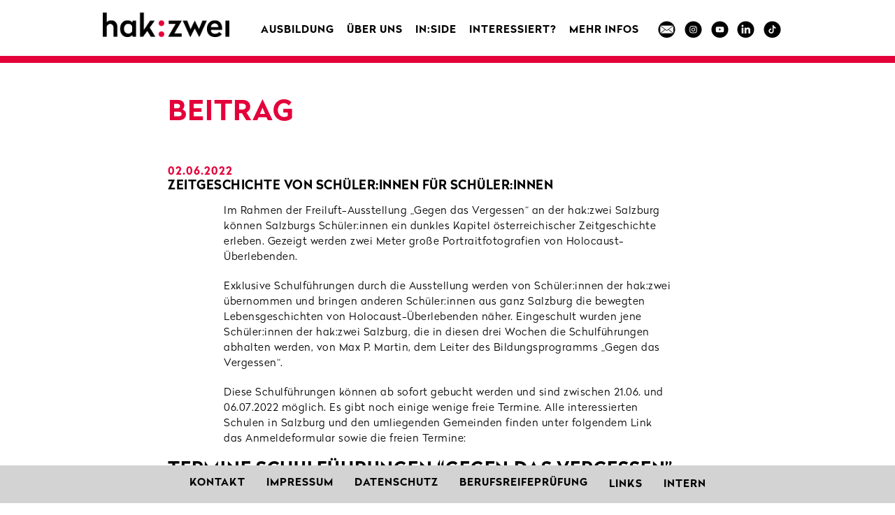

--- FILE ---
content_type: text/html; charset=UTF-8
request_url: https://www.hakzwei.at/zeitgeschichte/
body_size: 59202
content:
<!DOCTYPE html>
<html lang="de">

<head>
  <meta charset="UTF-8">
  <meta name="viewport" content="width=device-width, initial-scale=1.0">
  <meta http-equiv="X-UA-Compatible" content="ie=edge">
  <title>hak:zwei Salzburg -   Zeitgeschichte von Schüler:innen für Schüler:innen</title>
  <meta name='robots' content='max-image-preview:large' />
	<style>img:is([sizes="auto" i], [sizes^="auto," i]) { contain-intrinsic-size: 3000px 1500px }</style>
	<link rel='dns-prefetch' href='//cdn.usefathom.com' />
<link rel="alternate" type="application/rss+xml" title="hak:zwei Salzburg &raquo; Zeitgeschichte von Schüler:innen für Schüler:innen-Kommentar-Feed" href="https://www.hakzwei.at/zeitgeschichte/feed/" />
<script type="text/javascript">
/* <![CDATA[ */
window._wpemojiSettings = {"baseUrl":"https:\/\/s.w.org\/images\/core\/emoji\/16.0.1\/72x72\/","ext":".png","svgUrl":"https:\/\/s.w.org\/images\/core\/emoji\/16.0.1\/svg\/","svgExt":".svg","source":{"concatemoji":"https:\/\/www.hakzwei.at\/wp-includes\/js\/wp-emoji-release.min.js?ver=2ed3df3d4d0bff2b5b05f78c4b032624"}};
/*! This file is auto-generated */
!function(s,n){var o,i,e;function c(e){try{var t={supportTests:e,timestamp:(new Date).valueOf()};sessionStorage.setItem(o,JSON.stringify(t))}catch(e){}}function p(e,t,n){e.clearRect(0,0,e.canvas.width,e.canvas.height),e.fillText(t,0,0);var t=new Uint32Array(e.getImageData(0,0,e.canvas.width,e.canvas.height).data),a=(e.clearRect(0,0,e.canvas.width,e.canvas.height),e.fillText(n,0,0),new Uint32Array(e.getImageData(0,0,e.canvas.width,e.canvas.height).data));return t.every(function(e,t){return e===a[t]})}function u(e,t){e.clearRect(0,0,e.canvas.width,e.canvas.height),e.fillText(t,0,0);for(var n=e.getImageData(16,16,1,1),a=0;a<n.data.length;a++)if(0!==n.data[a])return!1;return!0}function f(e,t,n,a){switch(t){case"flag":return n(e,"\ud83c\udff3\ufe0f\u200d\u26a7\ufe0f","\ud83c\udff3\ufe0f\u200b\u26a7\ufe0f")?!1:!n(e,"\ud83c\udde8\ud83c\uddf6","\ud83c\udde8\u200b\ud83c\uddf6")&&!n(e,"\ud83c\udff4\udb40\udc67\udb40\udc62\udb40\udc65\udb40\udc6e\udb40\udc67\udb40\udc7f","\ud83c\udff4\u200b\udb40\udc67\u200b\udb40\udc62\u200b\udb40\udc65\u200b\udb40\udc6e\u200b\udb40\udc67\u200b\udb40\udc7f");case"emoji":return!a(e,"\ud83e\udedf")}return!1}function g(e,t,n,a){var r="undefined"!=typeof WorkerGlobalScope&&self instanceof WorkerGlobalScope?new OffscreenCanvas(300,150):s.createElement("canvas"),o=r.getContext("2d",{willReadFrequently:!0}),i=(o.textBaseline="top",o.font="600 32px Arial",{});return e.forEach(function(e){i[e]=t(o,e,n,a)}),i}function t(e){var t=s.createElement("script");t.src=e,t.defer=!0,s.head.appendChild(t)}"undefined"!=typeof Promise&&(o="wpEmojiSettingsSupports",i=["flag","emoji"],n.supports={everything:!0,everythingExceptFlag:!0},e=new Promise(function(e){s.addEventListener("DOMContentLoaded",e,{once:!0})}),new Promise(function(t){var n=function(){try{var e=JSON.parse(sessionStorage.getItem(o));if("object"==typeof e&&"number"==typeof e.timestamp&&(new Date).valueOf()<e.timestamp+604800&&"object"==typeof e.supportTests)return e.supportTests}catch(e){}return null}();if(!n){if("undefined"!=typeof Worker&&"undefined"!=typeof OffscreenCanvas&&"undefined"!=typeof URL&&URL.createObjectURL&&"undefined"!=typeof Blob)try{var e="postMessage("+g.toString()+"("+[JSON.stringify(i),f.toString(),p.toString(),u.toString()].join(",")+"));",a=new Blob([e],{type:"text/javascript"}),r=new Worker(URL.createObjectURL(a),{name:"wpTestEmojiSupports"});return void(r.onmessage=function(e){c(n=e.data),r.terminate(),t(n)})}catch(e){}c(n=g(i,f,p,u))}t(n)}).then(function(e){for(var t in e)n.supports[t]=e[t],n.supports.everything=n.supports.everything&&n.supports[t],"flag"!==t&&(n.supports.everythingExceptFlag=n.supports.everythingExceptFlag&&n.supports[t]);n.supports.everythingExceptFlag=n.supports.everythingExceptFlag&&!n.supports.flag,n.DOMReady=!1,n.readyCallback=function(){n.DOMReady=!0}}).then(function(){return e}).then(function(){var e;n.supports.everything||(n.readyCallback(),(e=n.source||{}).concatemoji?t(e.concatemoji):e.wpemoji&&e.twemoji&&(t(e.twemoji),t(e.wpemoji)))}))}((window,document),window._wpemojiSettings);
/* ]]> */
</script>
<link rel='stylesheet' id='sbi_styles-css' href='https://www.hakzwei.at/wp-content/plugins/instagram-feed/css/sbi-styles.min.css?ver=6.9.1' type='text/css' media='all' />
<style id='wp-emoji-styles-inline-css' type='text/css'>

	img.wp-smiley, img.emoji {
		display: inline !important;
		border: none !important;
		box-shadow: none !important;
		height: 1em !important;
		width: 1em !important;
		margin: 0 0.07em !important;
		vertical-align: -0.1em !important;
		background: none !important;
		padding: 0 !important;
	}
</style>
<link rel='stylesheet' id='wp-block-library-css' href='https://www.hakzwei.at/wp-includes/css/dist/block-library/style.min.css?ver=2ed3df3d4d0bff2b5b05f78c4b032624' type='text/css' media='all' />
<style id='classic-theme-styles-inline-css' type='text/css'>
/*! This file is auto-generated */
.wp-block-button__link{color:#fff;background-color:#32373c;border-radius:9999px;box-shadow:none;text-decoration:none;padding:calc(.667em + 2px) calc(1.333em + 2px);font-size:1.125em}.wp-block-file__button{background:#32373c;color:#fff;text-decoration:none}
</style>
<link rel='stylesheet' id='ib-block-countdown-css' href='https://www.hakzwei.at/wp-content/plugins/wp-countdown-block/style.css?ver=1608534104' type='text/css' media='all' />
<style id='global-styles-inline-css' type='text/css'>
:root{--wp--preset--aspect-ratio--square: 1;--wp--preset--aspect-ratio--4-3: 4/3;--wp--preset--aspect-ratio--3-4: 3/4;--wp--preset--aspect-ratio--3-2: 3/2;--wp--preset--aspect-ratio--2-3: 2/3;--wp--preset--aspect-ratio--16-9: 16/9;--wp--preset--aspect-ratio--9-16: 9/16;--wp--preset--color--black: #000000;--wp--preset--color--cyan-bluish-gray: #abb8c3;--wp--preset--color--white: #ffffff;--wp--preset--color--pale-pink: #f78da7;--wp--preset--color--vivid-red: #cf2e2e;--wp--preset--color--luminous-vivid-orange: #ff6900;--wp--preset--color--luminous-vivid-amber: #fcb900;--wp--preset--color--light-green-cyan: #7bdcb5;--wp--preset--color--vivid-green-cyan: #00d084;--wp--preset--color--pale-cyan-blue: #8ed1fc;--wp--preset--color--vivid-cyan-blue: #0693e3;--wp--preset--color--vivid-purple: #9b51e0;--wp--preset--gradient--vivid-cyan-blue-to-vivid-purple: linear-gradient(135deg,rgba(6,147,227,1) 0%,rgb(155,81,224) 100%);--wp--preset--gradient--light-green-cyan-to-vivid-green-cyan: linear-gradient(135deg,rgb(122,220,180) 0%,rgb(0,208,130) 100%);--wp--preset--gradient--luminous-vivid-amber-to-luminous-vivid-orange: linear-gradient(135deg,rgba(252,185,0,1) 0%,rgba(255,105,0,1) 100%);--wp--preset--gradient--luminous-vivid-orange-to-vivid-red: linear-gradient(135deg,rgba(255,105,0,1) 0%,rgb(207,46,46) 100%);--wp--preset--gradient--very-light-gray-to-cyan-bluish-gray: linear-gradient(135deg,rgb(238,238,238) 0%,rgb(169,184,195) 100%);--wp--preset--gradient--cool-to-warm-spectrum: linear-gradient(135deg,rgb(74,234,220) 0%,rgb(151,120,209) 20%,rgb(207,42,186) 40%,rgb(238,44,130) 60%,rgb(251,105,98) 80%,rgb(254,248,76) 100%);--wp--preset--gradient--blush-light-purple: linear-gradient(135deg,rgb(255,206,236) 0%,rgb(152,150,240) 100%);--wp--preset--gradient--blush-bordeaux: linear-gradient(135deg,rgb(254,205,165) 0%,rgb(254,45,45) 50%,rgb(107,0,62) 100%);--wp--preset--gradient--luminous-dusk: linear-gradient(135deg,rgb(255,203,112) 0%,rgb(199,81,192) 50%,rgb(65,88,208) 100%);--wp--preset--gradient--pale-ocean: linear-gradient(135deg,rgb(255,245,203) 0%,rgb(182,227,212) 50%,rgb(51,167,181) 100%);--wp--preset--gradient--electric-grass: linear-gradient(135deg,rgb(202,248,128) 0%,rgb(113,206,126) 100%);--wp--preset--gradient--midnight: linear-gradient(135deg,rgb(2,3,129) 0%,rgb(40,116,252) 100%);--wp--preset--font-size--small: 13px;--wp--preset--font-size--medium: 20px;--wp--preset--font-size--large: 36px;--wp--preset--font-size--x-large: 42px;--wp--preset--spacing--20: 0.44rem;--wp--preset--spacing--30: 0.67rem;--wp--preset--spacing--40: 1rem;--wp--preset--spacing--50: 1.5rem;--wp--preset--spacing--60: 2.25rem;--wp--preset--spacing--70: 3.38rem;--wp--preset--spacing--80: 5.06rem;--wp--preset--shadow--natural: 6px 6px 9px rgba(0, 0, 0, 0.2);--wp--preset--shadow--deep: 12px 12px 50px rgba(0, 0, 0, 0.4);--wp--preset--shadow--sharp: 6px 6px 0px rgba(0, 0, 0, 0.2);--wp--preset--shadow--outlined: 6px 6px 0px -3px rgba(255, 255, 255, 1), 6px 6px rgba(0, 0, 0, 1);--wp--preset--shadow--crisp: 6px 6px 0px rgba(0, 0, 0, 1);}:where(.is-layout-flex){gap: 0.5em;}:where(.is-layout-grid){gap: 0.5em;}body .is-layout-flex{display: flex;}.is-layout-flex{flex-wrap: wrap;align-items: center;}.is-layout-flex > :is(*, div){margin: 0;}body .is-layout-grid{display: grid;}.is-layout-grid > :is(*, div){margin: 0;}:where(.wp-block-columns.is-layout-flex){gap: 2em;}:where(.wp-block-columns.is-layout-grid){gap: 2em;}:where(.wp-block-post-template.is-layout-flex){gap: 1.25em;}:where(.wp-block-post-template.is-layout-grid){gap: 1.25em;}.has-black-color{color: var(--wp--preset--color--black) !important;}.has-cyan-bluish-gray-color{color: var(--wp--preset--color--cyan-bluish-gray) !important;}.has-white-color{color: var(--wp--preset--color--white) !important;}.has-pale-pink-color{color: var(--wp--preset--color--pale-pink) !important;}.has-vivid-red-color{color: var(--wp--preset--color--vivid-red) !important;}.has-luminous-vivid-orange-color{color: var(--wp--preset--color--luminous-vivid-orange) !important;}.has-luminous-vivid-amber-color{color: var(--wp--preset--color--luminous-vivid-amber) !important;}.has-light-green-cyan-color{color: var(--wp--preset--color--light-green-cyan) !important;}.has-vivid-green-cyan-color{color: var(--wp--preset--color--vivid-green-cyan) !important;}.has-pale-cyan-blue-color{color: var(--wp--preset--color--pale-cyan-blue) !important;}.has-vivid-cyan-blue-color{color: var(--wp--preset--color--vivid-cyan-blue) !important;}.has-vivid-purple-color{color: var(--wp--preset--color--vivid-purple) !important;}.has-black-background-color{background-color: var(--wp--preset--color--black) !important;}.has-cyan-bluish-gray-background-color{background-color: var(--wp--preset--color--cyan-bluish-gray) !important;}.has-white-background-color{background-color: var(--wp--preset--color--white) !important;}.has-pale-pink-background-color{background-color: var(--wp--preset--color--pale-pink) !important;}.has-vivid-red-background-color{background-color: var(--wp--preset--color--vivid-red) !important;}.has-luminous-vivid-orange-background-color{background-color: var(--wp--preset--color--luminous-vivid-orange) !important;}.has-luminous-vivid-amber-background-color{background-color: var(--wp--preset--color--luminous-vivid-amber) !important;}.has-light-green-cyan-background-color{background-color: var(--wp--preset--color--light-green-cyan) !important;}.has-vivid-green-cyan-background-color{background-color: var(--wp--preset--color--vivid-green-cyan) !important;}.has-pale-cyan-blue-background-color{background-color: var(--wp--preset--color--pale-cyan-blue) !important;}.has-vivid-cyan-blue-background-color{background-color: var(--wp--preset--color--vivid-cyan-blue) !important;}.has-vivid-purple-background-color{background-color: var(--wp--preset--color--vivid-purple) !important;}.has-black-border-color{border-color: var(--wp--preset--color--black) !important;}.has-cyan-bluish-gray-border-color{border-color: var(--wp--preset--color--cyan-bluish-gray) !important;}.has-white-border-color{border-color: var(--wp--preset--color--white) !important;}.has-pale-pink-border-color{border-color: var(--wp--preset--color--pale-pink) !important;}.has-vivid-red-border-color{border-color: var(--wp--preset--color--vivid-red) !important;}.has-luminous-vivid-orange-border-color{border-color: var(--wp--preset--color--luminous-vivid-orange) !important;}.has-luminous-vivid-amber-border-color{border-color: var(--wp--preset--color--luminous-vivid-amber) !important;}.has-light-green-cyan-border-color{border-color: var(--wp--preset--color--light-green-cyan) !important;}.has-vivid-green-cyan-border-color{border-color: var(--wp--preset--color--vivid-green-cyan) !important;}.has-pale-cyan-blue-border-color{border-color: var(--wp--preset--color--pale-cyan-blue) !important;}.has-vivid-cyan-blue-border-color{border-color: var(--wp--preset--color--vivid-cyan-blue) !important;}.has-vivid-purple-border-color{border-color: var(--wp--preset--color--vivid-purple) !important;}.has-vivid-cyan-blue-to-vivid-purple-gradient-background{background: var(--wp--preset--gradient--vivid-cyan-blue-to-vivid-purple) !important;}.has-light-green-cyan-to-vivid-green-cyan-gradient-background{background: var(--wp--preset--gradient--light-green-cyan-to-vivid-green-cyan) !important;}.has-luminous-vivid-amber-to-luminous-vivid-orange-gradient-background{background: var(--wp--preset--gradient--luminous-vivid-amber-to-luminous-vivid-orange) !important;}.has-luminous-vivid-orange-to-vivid-red-gradient-background{background: var(--wp--preset--gradient--luminous-vivid-orange-to-vivid-red) !important;}.has-very-light-gray-to-cyan-bluish-gray-gradient-background{background: var(--wp--preset--gradient--very-light-gray-to-cyan-bluish-gray) !important;}.has-cool-to-warm-spectrum-gradient-background{background: var(--wp--preset--gradient--cool-to-warm-spectrum) !important;}.has-blush-light-purple-gradient-background{background: var(--wp--preset--gradient--blush-light-purple) !important;}.has-blush-bordeaux-gradient-background{background: var(--wp--preset--gradient--blush-bordeaux) !important;}.has-luminous-dusk-gradient-background{background: var(--wp--preset--gradient--luminous-dusk) !important;}.has-pale-ocean-gradient-background{background: var(--wp--preset--gradient--pale-ocean) !important;}.has-electric-grass-gradient-background{background: var(--wp--preset--gradient--electric-grass) !important;}.has-midnight-gradient-background{background: var(--wp--preset--gradient--midnight) !important;}.has-small-font-size{font-size: var(--wp--preset--font-size--small) !important;}.has-medium-font-size{font-size: var(--wp--preset--font-size--medium) !important;}.has-large-font-size{font-size: var(--wp--preset--font-size--large) !important;}.has-x-large-font-size{font-size: var(--wp--preset--font-size--x-large) !important;}
:where(.wp-block-post-template.is-layout-flex){gap: 1.25em;}:where(.wp-block-post-template.is-layout-grid){gap: 1.25em;}
:where(.wp-block-columns.is-layout-flex){gap: 2em;}:where(.wp-block-columns.is-layout-grid){gap: 2em;}
:root :where(.wp-block-pullquote){font-size: 1.5em;line-height: 1.6;}
</style>
<link rel='stylesheet' id='contact-form-7-css' href='https://www.hakzwei.at/wp-content/plugins/contact-form-7/includes/css/styles.css?ver=6.1.4' type='text/css' media='all' />
<link rel='stylesheet' id='wptu-front-style-css' href='https://www.hakzwei.at/wp-content/plugins/ticker-ultimate/assets/css/wptu-front.css?ver=1.7.6' type='text/css' media='all' />
<link rel='stylesheet' id='usp_style-css' href='https://www.hakzwei.at/wp-content/plugins/user-submitted-posts/resources/usp.css?ver=20250329' type='text/css' media='all' />
<link rel='stylesheet' id='styles-css' href='https://www.hakzwei.at/wp-content/themes/hak/css/style.css?ver=1.0' type='text/css' media='all' />
<link rel='stylesheet' id='dflip-style-css' href='https://www.hakzwei.at/wp-content/plugins/3d-flipbook-dflip-lite/assets/css/dflip.min.css?ver=2.3.75' type='text/css' media='all' />
<link rel='stylesheet' id='slb_core-css' href='https://www.hakzwei.at/wp-content/plugins/simple-lightbox/client/css/app.css?ver=2.9.4' type='text/css' media='all' />
<script type="text/javascript" src="https://cdn.usefathom.com/script.js" id="fathom-snippet-js" defer="defer" data-wp-strategy="defer" data-site="SUPYZAHQ"   data-no-minify></script>
<script type="text/javascript" src="https://www.hakzwei.at/wp-includes/js/jquery/jquery.min.js?ver=3.7.1" id="jquery-core-js"></script>
<script type="text/javascript" src="https://www.hakzwei.at/wp-includes/js/jquery/jquery-migrate.min.js?ver=3.4.1" id="jquery-migrate-js"></script>
<script type="text/javascript" src="https://www.hakzwei.at/wp-content/plugins/user-submitted-posts/resources/jquery.cookie.js?ver=20250329" id="usp_cookie-js"></script>
<script type="text/javascript" src="https://www.hakzwei.at/wp-content/plugins/user-submitted-posts/resources/jquery.parsley.min.js?ver=20250329" id="usp_parsley-js"></script>
<script type="text/javascript" id="usp_core-js-before">
/* <![CDATA[ */
var usp_custom_field = "usp_custom_field"; var usp_custom_field_2 = "usp_custom_field_2"; var usp_custom_checkbox = "usp_custom_checkbox"; var usp_case_sensitivity = "false"; var usp_min_images = 0; var usp_max_images = 1; var usp_parsley_error = "Falsche Antwort."; var usp_multiple_cats = 0; var usp_existing_tags = 0; var usp_recaptcha_disp = "hide"; var usp_recaptcha_vers = "2"; var usp_recaptcha_key = ""; var challenge_nonce = "d1d2d3179d"; var ajax_url = "https:\/\/www.hakzwei.at\/wp-admin\/admin-ajax.php"; 
/* ]]> */
</script>
<script type="text/javascript" src="https://www.hakzwei.at/wp-content/plugins/user-submitted-posts/resources/jquery.usp.core.js?ver=20250329" id="usp_core-js"></script>
<link rel="https://api.w.org/" href="https://www.hakzwei.at/wp-json/" /><link rel="alternate" title="JSON" type="application/json" href="https://www.hakzwei.at/wp-json/wp/v2/posts/6142" /><link rel="EditURI" type="application/rsd+xml" title="RSD" href="https://www.hakzwei.at/xmlrpc.php?rsd" />
<link rel="canonical" href="https://www.hakzwei.at/zeitgeschichte/" />
<link rel="alternate" title="oEmbed (JSON)" type="application/json+oembed" href="https://www.hakzwei.at/wp-json/oembed/1.0/embed?url=https%3A%2F%2Fwww.hakzwei.at%2Fzeitgeschichte%2F" />
<link rel="alternate" title="oEmbed (XML)" type="text/xml+oembed" href="https://www.hakzwei.at/wp-json/oembed/1.0/embed?url=https%3A%2F%2Fwww.hakzwei.at%2Fzeitgeschichte%2F&#038;format=xml" />
		<style type="text/css" id="wp-custom-css">
			@media (min-width: 769px) {
 .wpos-label,
.wpos-news ul li a {
	font-size: 20px;
}	
}		</style>
		  <link href="https://stackpath.bootstrapcdn.com/font-awesome/4.7.0/css/font-awesome.min.css" rel="stylesheet" integrity="sha384-wvfXpqpZZVQGK6TAh5PVlGOfQNHSoD2xbE+QkPxCAFlNEevoEH3Sl0sibVcOQVnN" crossorigin="anonymous">
  <link rel="stylesheet" href="https://cdn.jsdelivr.net/npm/swiper@10/swiper-bundle.min.css" />
</head>

<body data-rsssl=1>
  <header class="container header-container header-nav">
    <nav class="flex-container">
      <div class="helper">
        <a href="/" class="logo"><img src="https://www.hakzwei.at/wp-content/themes/hak/images/hkz_logo.png" alt=""></a>
        <div class="menu-toggle">
          <div class="hamburger"></div>
        </div>
      </div>

      <ul id="menu">
        <li>
          <input id="check01" type="checkbox" name="menu" />
          <label for="check01">Ausbildung</label>
          <ul class="submenu first-sub">

            <li><a href="/informationen">Informationen</a></li>
            <li><a href="/selfcheck">Selfcheck</a></li>
            <li><a href="/medienhak">Medien:Hak</a></li>
            <li><a href="/jushak">Jus:hak</a></li>
            <li><a href="/managementhak">Management:hak</a></li>
            <li><a href="/abendhak">abend:hak</a></li>
            <li><a href="/praxishas">praxis:has</a></li>
            <li><a href="/sportslw">sport:slw</a></li>
            <li><a href="/downloads">Broschüren</a></li>
          </ul>
        </li>
        <li>
          <!--<input id="check02" type="checkbox" name="menu" />
          <label for="check02">Aktuell</label>
          <ul class="submenu">
            <li><a href="/news">News</a></li>
            <!--<li><a href="/jobboerse">Jobbörse</a></li>-->
            <!--<li><a href="/initiativen">Initiativen</a></li>-->
            <!--<li><a href="/mediensymposium">Mediensymposium</a></li>
            <!--<li><a href="/erstis">Erstis</a></li>
			<li><a href="/vorstellung-slw/">Vorstellung sport:slw</a></li>
          </ul>-->
        </li>
        <li>
          <input id="check03" type="checkbox" name="menu" />
          <label for="check03"> Über uns</label>
          <ul class="submenu">
            <li><a href="/ueber-uns">Leitbild</a></li>
            <li><a href="/personen">Team</a></li>
            <li><a href="/klassen">Klassenfotos</a></li>
            <li><a href="/elternverein">Schulgemeinschaft</a></li>
            <li><a href="/absolventen">Absolvent:innen</a></li>
            <li><a href="informationen/#uefa">Übungsfirmen</a></li>
            <!--<li><a href="/eesi">Entrepreneurship</a></li>-->
            <li><a href="/schuelergenossenschaft">Schülergenossenschaft</a></li>
            <li><a href="/bbf">Begabungs- und Begabtenförderung</a></li> <!-- neues Untermenü erstellt am 2025-01-29 -->
          </ul>
        </li>
        <li>
          <input id="check04" type="checkbox" name="menu" />
          <label for="check04">in:side</label>
          <ul class="submenu">
            <!--<li><a href="/schuelerzeitung">Schülerzeitung</a></li>-->
            <li><a href="/pflichtpraktikum">Pflichtpraktikum</a></li>
            <li><a href="/diplomarbeit">Diplomarbeit</a></li>
            <li><a href="/abschliessende-pruefungen/">Abschliessende Prüfungen</a></li> <!-- Untermenü "Abschliessende Prüfungen" erstellt von Ramsimmer am 4.10.2023 -->
            <li><a href="/formulare">Formulare</a></li>
            <li><a href="/vertrauenspersonen/">Vertrauenslehrer:innen</a></li>
            <li><a href="/jugendcoaching/">Jugendcoaching</a></li>
            <li><a href="https://www.hakzwei.at/wp-content/uploads/2025/05/Aushang-Schulpsychologie-2025.pdf" target="blank">Schulpsychologie</a></li>
            <!-- Untermenü "Schulpsychologie" erstellt von RAMSIMMER am 2025-05-09  -->
          </ul>
        </li>
        <li>
          <input id="check05" type="checkbox" name="menu" />
          <label for="check05">Interessiert?</label>
          <ul class="submenu">
            <li><a href="https://www.bhak1.at/schnuppertag" target="blank">Schnuppertag</a></li> <!-- Untermenü "Schnuppern" erstellt von Ramsimmer am 29.9.2023 -->
            <li><a href="/kontaktformular">Kontaktformular</a></li>
            <li><a href="/informationen">Informationen</a></li>
            <li><a href="/anmeldung/#voraussetzungen">Voraussetzungen</a></li>
            <li><a href="/infoveranstaltungen">Infoveranstaltungen</a></li>
            <li><a href="/anmeldung">Anmeldung</a></li>
          </ul>
        </li>

        <li>
          <input id="check06" type="checkbox" name="menu" />
          <label for="check06">MEHR INFOS</label>
          <ul class="submenu">
            <!--  <li><a href="/schulfuehrungen/">Schnuppern</a></li> Untermenü "Schnuppern" erstellt von Ramsimmer am 29.9.2023 -->
            <li><a href="https://www.medienhak-salzburg.at/" target="blank">Website medien:hak</a></li>
             <li><a href="/medienverleih/">Medienverleih</a></li> <!-- erstellt von Ramsimmer am 3.10.2025 -->
            <li><a href="https://apps.scrappbook.de/BJPbfTSmJl" target="blank">Fotogalerie</a></li>
            <!--<li><a href="/bezirksblatt/">Kooperation Regionalmedien</a></li>-->
          </ul>
        </li>

<!-- einfache Verlinkung "LINKS" wurde ersetzt durch das Dropdown-Menü "MEHR INFOS" von Ramsimmer am 23.9.2025
        <li>
          <label><a href="/#weitere-informationen" style="text-decoration:none;">Links</a></label>
        </li>
-->

        <li class="social-icons">
          <a href="mailto:office@hakzwei.at" target="new" class="social-icon email"><img src="https://www.hakzwei.at/wp-content/themes/hak/images/hkz_button_email_0.png" alt=""></a>
          <a href="https://www.instagram.com/hakzweisalzburg/" target="new" class="social-icon instagram"><img src="https://www.hakzwei.at/wp-content/themes/hak/images/hkz_button_instagram_0.png" alt=""></a>
          <!-- <a href="https://facebook.com/hakzweisalzburg" target="new" class="social-icon facebook">
            <img src="https://www.hakzwei.at/wp-content/themes/hak/images/hkz_button_facebook_0.png" alt=""> -->
          </a>
          <a href="https://www.youtube.com/results?search_query=hakzwei+salzburg" target="new" class="social-icon youtube">
            <img src="https://www.hakzwei.at/wp-content/themes/hak/images/hkz_button_youtube_0.png" alt="">
          </a>
          <a href="https://www.linkedin.com/school/hakzwei-salzburg/" target="new" class="social-icon linkedin">
            <img src="https://www.hakzwei.at/wp-content/themes/hak/images/hkz_button_linkedin_0.png" alt="">
          </a>

          <a href="https://www.tiktok.com/@medienhaksalzburg" target="new" class="social-icon tiktok">
            <img src="https://www.hakzwei.at/wp-content/themes/hak/images/hkz_button_tiktok_0.png" alt="">
          </a>


        </li>
      </ul>
    </nav>
  </header>
<hr>


  <div class="container page news-page focus">
    <h3>Beitrag</h3>
        <div class="single-grid">
            
        
        <div>
           <!-- <img width="2560" height="1280" src="https://www.hakzwei.at/wp-content/uploads/2022/05/Gegen-das-Vergessen-scaled.jpg" class="attachment-post-thumbnail size-post-thumbnail wp-post-image" alt="" decoding="async" fetchpriority="high" srcset="https://www.hakzwei.at/wp-content/uploads/2022/05/Gegen-das-Vergessen-scaled.jpg 2560w, https://www.hakzwei.at/wp-content/uploads/2022/05/Gegen-das-Vergessen-300x150.jpg 300w, https://www.hakzwei.at/wp-content/uploads/2022/05/Gegen-das-Vergessen-1024x512.jpg 1024w, https://www.hakzwei.at/wp-content/uploads/2022/05/Gegen-das-Vergessen-768x384.jpg 768w, https://www.hakzwei.at/wp-content/uploads/2022/05/Gegen-das-Vergessen-1536x768.jpg 1536w, https://www.hakzwei.at/wp-content/uploads/2022/05/Gegen-das-Vergessen-2048x1024.jpg 2048w" sizes="(max-width: 2560px) 100vw, 2560px" /> Beitragsbild anzeigen-->
            <span>02.06.2022 </span>
            <h4>Zeitgeschichte von Schüler:innen für Schüler:innen</h4>
            
<p>Im Rahmen der Freiluft-Ausstellung „Gegen das Vergessen“ an der hak:zwei Salzburg können Salzburgs Schüler:innen ein dunkles Kapitel österreichischer Zeitgeschichte erleben.&nbsp;Gezeigt werden zwei Meter große Portraitfotografien von Holocaust-Überlebenden.&nbsp;</p>



<div style="height:20px" aria-hidden="true" class="wp-block-spacer"></div>



<p>Exklusive Schulführungen durch die Ausstellung werden von Schüler:innen der hak:zwei übernommen und bringen anderen Schüler:innen aus ganz Salzburg die bewegten Lebensgeschichten von Holocaust-Überlebenden näher. Eingeschult wurden jene Schüler:innen der hak:zwei Salzburg, die in diesen drei Wochen die Schulführungen abhalten werden, von Max P. Martin, dem Leiter des Bildungsprogramms „Gegen das Vergessen“.&nbsp;</p>



<div style="height:20px" aria-hidden="true" class="wp-block-spacer"></div>



<p>Diese Schulführungen&nbsp;können ab sofort gebucht werden und sind zwischen 21.06. und 06.07.2022 möglich. Es gibt noch einige wenige freie Termine. Alle interessierten Schulen in Salzburg und den umliegenden Gemeinden finden unter folgendem Link das Anmeldeformular sowie die freien Termine: &nbsp;</p>



<div style="height:20px" aria-hidden="true" class="wp-block-spacer"></div>



<h2 class="wp-block-heading" id="termine-schulfuehrungen"><a href="https://www.terminland.de/hakzwei/" target="_blank" rel="noreferrer noopener"><strong>Termine Schulführungen “Gegen das Vergessen”.</strong></a><strong></strong>&nbsp;</h2>



<div style="height:20px" aria-hidden="true" class="wp-block-spacer"></div>



<p>Die Kunstausstellung „Gegen das Vergessen“ des Fotografen Luigi Toscano mit über 60 Portraitaufnahmen ist von 20.06. bis 09.07.2022 der breiten Öffentlichkeit zugänglich. Die Vorbereitungen für das Projekt laufen seit Wochen. Im Rahmen der Ausstellung finden mehrere Veranstaltungen und eine breit angelegte, schulformenübergreifende Bildungsoffensive zum Thema Holocaust und NS-Aufarbeitung in Österreich statt.&nbsp;</p>



<div style="height:20px" aria-hidden="true" class="wp-block-spacer"></div>



<figure class="wp-block-image size-large is-style-default"><img decoding="async" width="1024" height="512" src="https://www.hakzwei.at/wp-content/uploads/2022/05/Gegen-das-Vergessen-1024x512.jpg" alt="" class="wp-image-5971" srcset="https://www.hakzwei.at/wp-content/uploads/2022/05/Gegen-das-Vergessen-1024x512.jpg 1024w, https://www.hakzwei.at/wp-content/uploads/2022/05/Gegen-das-Vergessen-300x150.jpg 300w, https://www.hakzwei.at/wp-content/uploads/2022/05/Gegen-das-Vergessen-768x384.jpg 768w, https://www.hakzwei.at/wp-content/uploads/2022/05/Gegen-das-Vergessen-1536x768.jpg 1536w, https://www.hakzwei.at/wp-content/uploads/2022/05/Gegen-das-Vergessen-2048x1024.jpg 2048w" sizes="(max-width: 1024px) 100vw, 1024px" /></figure>



<div style="height:25px" aria-hidden="true" class="wp-block-spacer"></div>



<div class="wp-block-buttons is-layout-flex wp-block-buttons-is-layout-flex">
<div class="wp-block-button has-custom-width wp-block-button__width-25 aligncenter"><a class="wp-block-button__link has-vivid-red-background-color has-background wp-element-button" href="https://www.hakzwei.at/wp-content/uploads/2022/06/GdV_Infomaterial_web.pdf" target="_blank" rel="noreferrer noopener">DOWNLOAD Infomaterial</a></div>
</div>



<div style="height:25px" aria-hidden="true" class="wp-block-spacer"></div>


<div class="wp-block-image">
<figure class="aligncenter size-large is-resized"><img decoding="async" width="2560" height="2560" src="https://www.hakzwei.at/wp-content/uploads/2022/06/GdV_Infomaterial_web-edited-scaled.jpeg" alt="" class="wp-image-6249" style="width:394px" srcset="https://www.hakzwei.at/wp-content/uploads/2022/06/GdV_Infomaterial_web-edited-scaled.jpeg 2560w, https://www.hakzwei.at/wp-content/uploads/2022/06/GdV_Infomaterial_web-edited-300x300.jpeg 300w, https://www.hakzwei.at/wp-content/uploads/2022/06/GdV_Infomaterial_web-edited-1024x1024.jpeg 1024w, https://www.hakzwei.at/wp-content/uploads/2022/06/GdV_Infomaterial_web-edited-150x150.jpeg 150w, https://www.hakzwei.at/wp-content/uploads/2022/06/GdV_Infomaterial_web-edited-768x768.jpeg 768w, https://www.hakzwei.at/wp-content/uploads/2022/06/GdV_Infomaterial_web-edited-1536x1536.jpeg 1536w, https://www.hakzwei.at/wp-content/uploads/2022/06/GdV_Infomaterial_web-edited-2048x2048.jpeg 2048w" sizes="(max-width: 2560px) 100vw, 2560px" /></figure></div>
            <i class="fa fa-share-alt share-icon" aria-hidden="true"></i>
            <div class="share">
                <ul>
                    <li><a href="https://www.facebook.com/sharer/sharer.php?u=https://www.hakzwei.at/zeitgeschichte/&t=Facebook" target="_new"><i class="fa fa-facebook"></i></a></li>
                    <li><a href="https://twitter.com/intent/tweet?text=Zeitgeschichte von Schüler:innen für Schüler:innen&url=https://www.hakzwei.at/zeitgeschichte/" target="_new"><i class="fa fa-twitter"></i></a></li> 
                    
                </ul>
            </div>
        </div>
        <aside>
            <!-- Widget -->
            <div class = "sidebar">
<h4 class="has-text-align-center has-vivid-red-color has-text-color has-medium-font-size wp-block-heading" id="weitere">weitere ...</h4>
</div><div class = "sidebar"><ul class="wp-block-latest-posts__list wp-block-latest-posts"><li><a class="wp-block-latest-posts__post-title" href="https://www.hakzwei.at/fotowettbewerb-in-der-medienhak-die-schoensten-bilder-im-neuen-schulgebaeude/">Fotowettbewerb in der medien:hak: Die schönsten Bilder im neuen Schulgebäude</a></li>
<li><a class="wp-block-latest-posts__post-title" href="https://www.hakzwei.at/auf-den-spuren-des-glockenklangs/">Auf den Spuren des Glockenklangs</a></li>
<li><a class="wp-block-latest-posts__post-title" href="https://www.hakzwei.at/exkursion-zur-bmw-group-werk-steyr-motoren-gmbh/">Exkursion zur BMW Group Werk Steyr Motoren GmbH</a></li>
<li><a class="wp-block-latest-posts__post-title" href="https://www.hakzwei.at/wien-als-abschluss-und-rueckblick-einer-gemeinsamen-schulzeit/">Wien als Abschluss und Rückblick einer gemeinsamen Schulzeit</a></li>
<li><a class="wp-block-latest-posts__post-title" href="https://www.hakzwei.at/bericht-ueber-den-besuch-der-4bk-beim-orf-salzburg/">Bericht über den Besuch der 4BK beim ORF Salzburg</a></li>
</ul></div>        </aside>
    </div>
  </div>



  

  
<footer>
  <div class="container">
    <nav class="footer-nav">
      <div class="helper">
        <div class="footer-toggle">
          <div class="hamburger"></div>
        </div>
      </div>

      <ul id="menu-footer" class="menu-footer">
        <li id="menu-item-25" class="menu-item menu-item-type-custom menu-item-object-custom menu-item-25"><a href="/#kontakt">Kontakt</a></li>
        <li id="menu-item-25" class="menu-item menu-item-type-custom menu-item-object-custom menu-item-"><a href="/impressum">Impressum</a></li>
        <li id="menu-item-25" class="menu-item menu-item-type-post_type menu-item-object-page menu-item-privacy-policy menu-item-25"><a href="https://www.bmbwf.gv.at/Themen/schule/schulrecht/ds.html" target="new">Datenschutz</a></li>
        <li id="menu-item-25" class="menu-item menu-item-type-post_type menu-item-object-page menu-item-privacy-policy menu-item-25"><a href="https://www.hakzwei.at/berufsreifepruefung/">Berufsreifeprüfung</a></li>
        <li>
          <input id="check_04" type="checkbox" name="menu" />
          <label for="check_04">Links</label> <!-- Menü WEITERFÜHRENDES auf LINKS geändert am 2022-11-30 -->
          <ul class="submenu-footer">
            <li><a href="https://www.bildung-sbg.gv.at/" target="_new">Bildungsdirektion</a></li>
            <li><a href="https://www.eesi-impulszentrum.at/" target="_new">EESI</a></li>
            <li><a href="https://hakzwei.at/wp-content/uploads/2019/12/Homepage_KOEL.pdf" target="_new">ESF</a></li>
            <li><a href="https://www.hak.cc/" target="_new">Hak.cc</a></li>
            <li><a href="https://lms.at/" target="_new">LMS</a></li>
            <li><a href="https://www.qms.at" target="_new">QMS</a></li>
            <li><a href="https://www.sokrates-bund.at/" target="_new">Sokrates</a></li>
            <li><a href="http://www.ssmsalzburg.at/de" target="_new">SSM</a></li>
            <li><a href="https://klio.webuntis.com/WebUntis/?school=hakzwei-salzburg#/basic/main" target="new">WebUntis</a></li>
          </ul>
        </li>
        <li>
          <input id="check_05" type="checkbox" name="menu" /> <!-- Menü INTERN erstellt am 2022-11-30 -->
          <label for="check_05">Intern</label>
          <ul class="submenu-footer2"> <!-- CSS-Klasse submenu-footer2 ergänzt am 2022-11-30 -->
            <li><a href="https://www.hakzwei.at/it-fehlermeldung/">IT-Service</a></li>
            <li><a href="https://www.hakzwei.at/spind/">Spind</a></li>
            <li><a href="https://www.hakzwei.at/schadensmeldung/">Schadensmeldung</a></li>
            <li><a href="https://auva.at/unfallmeldung" target="blank">Unfallmeldung</a></li>
          </ul>
        </li>
    </nav>

  </div>
</footer>

<div class="imprint-content" id="impressum">
  <div class="container">
    
<p><a href="https://www.edusig.gv.at/amtssignatur_schulen.pdf" target="_blanc" rel="noopener noreferrer">Veröffentlichung der Bildmarke gemäß §19 E-Government-Gesetz </a></p>



<p>Informationspflicht laut<br>§5 E-Commerce Gesetz,<br>§14 Unternehmensgesetzbuch,<br>§63 Gewerbeordnung</p>



<p>Offenlegungspflicht laut<br>§25 Mediengesetz</p>



<p><span class="name">Bundeshandelsakademie &amp; Bundeshandelsschule zwei Salzburg</span><br>Johann-Brunauer-Straße 2 · 5020 Salzburg · Österreich<br>Telefon: +43 662 433137 · E-Mail: <a href="mailto:office@hakzwei.at">office@hakzwei.at</a><br>UID: ATU66062404</p>



<p>Schulkennzahl: 501528</p>



<p></p>



<p>Schulleitung: MMag. Daniela Huber-Krimplstätter</p>



<p></p>



<p>Hauptkoordinator: Manuel Ramsimmer</p>



<p>Redaktion: Team der hak:zwei</p>



<p>Bilder: Christoph Eder, Andrew Phelps, istockphoto, pixabay.com</p>



<p>Design: Florian Frandl</p>



<p>Programmierung: Florian Saria</p>


</p>
<p>© 2019</p>  </div>

</div>

<script type="speculationrules">
{"prefetch":[{"source":"document","where":{"and":[{"href_matches":"\/*"},{"not":{"href_matches":["\/wp-*.php","\/wp-admin\/*","\/wp-content\/uploads\/*","\/wp-content\/*","\/wp-content\/plugins\/*","\/wp-content\/themes\/hak\/*","\/*\\?(.+)"]}},{"not":{"selector_matches":"a[rel~=\"nofollow\"]"}},{"not":{"selector_matches":".no-prefetch, .no-prefetch a"}}]},"eagerness":"conservative"}]}
</script>
<!-- Instagram Feed JS -->
<script type="text/javascript">
var sbiajaxurl = "https://www.hakzwei.at/wp-admin/admin-ajax.php";
</script>
<script type="text/javascript" src="https://www.hakzwei.at/wp-includes/js/dist/hooks.min.js?ver=4d63a3d491d11ffd8ac6" id="wp-hooks-js"></script>
<script type="text/javascript" src="https://www.hakzwei.at/wp-includes/js/dist/i18n.min.js?ver=5e580eb46a90c2b997e6" id="wp-i18n-js"></script>
<script type="text/javascript" id="wp-i18n-js-after">
/* <![CDATA[ */
wp.i18n.setLocaleData( { 'text direction\u0004ltr': [ 'ltr' ] } );
/* ]]> */
</script>
<script type="text/javascript" src="https://www.hakzwei.at/wp-content/plugins/contact-form-7/includes/swv/js/index.js?ver=6.1.4" id="swv-js"></script>
<script type="text/javascript" id="contact-form-7-js-translations">
/* <![CDATA[ */
( function( domain, translations ) {
	var localeData = translations.locale_data[ domain ] || translations.locale_data.messages;
	localeData[""].domain = domain;
	wp.i18n.setLocaleData( localeData, domain );
} )( "contact-form-7", {"translation-revision-date":"2025-10-26 03:28:49+0000","generator":"GlotPress\/4.0.3","domain":"messages","locale_data":{"messages":{"":{"domain":"messages","plural-forms":"nplurals=2; plural=n != 1;","lang":"de"},"This contact form is placed in the wrong place.":["Dieses Kontaktformular wurde an der falschen Stelle platziert."],"Error:":["Fehler:"]}},"comment":{"reference":"includes\/js\/index.js"}} );
/* ]]> */
</script>
<script type="text/javascript" id="contact-form-7-js-before">
/* <![CDATA[ */
var wpcf7 = {
    "api": {
        "root": "https:\/\/www.hakzwei.at\/wp-json\/",
        "namespace": "contact-form-7\/v1"
    }
};
/* ]]> */
</script>
<script type="text/javascript" src="https://www.hakzwei.at/wp-content/plugins/contact-form-7/includes/js/index.js?ver=6.1.4" id="contact-form-7-js"></script>
<script type="text/javascript" src="https://www.hakzwei.at/wp-content/themes/hak/js/main.js?ver=1.0" id="main-js-js"></script>
<script type="text/javascript" src="https://www.hakzwei.at/wp-content/plugins/3d-flipbook-dflip-lite/assets/js/dflip.min.js?ver=2.3.75" id="dflip-script-js"></script>
<script type="text/javascript" src="https://www.google.com/recaptcha/api.js?render=6LdDOlUeAAAAANI7J4NzrR0wDDgYtld8doQNTT3O&amp;ver=3.0" id="google-recaptcha-js"></script>
<script type="text/javascript" src="https://www.hakzwei.at/wp-includes/js/dist/vendor/wp-polyfill.min.js?ver=3.15.0" id="wp-polyfill-js"></script>
<script type="text/javascript" id="wpcf7-recaptcha-js-before">
/* <![CDATA[ */
var wpcf7_recaptcha = {
    "sitekey": "6LdDOlUeAAAAANI7J4NzrR0wDDgYtld8doQNTT3O",
    "actions": {
        "homepage": "homepage",
        "contactform": "contactform"
    }
};
/* ]]> */
</script>
<script type="text/javascript" src="https://www.hakzwei.at/wp-content/plugins/contact-form-7/modules/recaptcha/index.js?ver=6.1.4" id="wpcf7-recaptcha-js"></script>
        <script data-cfasync="false">
          var dFlipLocation = 'https://www.hakzwei.at/wp-content/plugins/3d-flipbook-dflip-lite/assets/';
          var dFlipWPGlobal = {"text":{"toggleSound":"Ton ein-\/ausschalten","toggleThumbnails":"Vorschaubilder umschalten","toggleOutline":"Inhaltsverzeichnis\/Lesezeichen umschalten","previousPage":"Vorherige Seite","nextPage":"N\u00e4chste Seite","toggleFullscreen":"Vollbild umschalten","zoomIn":"Hereinzoomen","zoomOut":"Herauszoomen","toggleHelp":"Hilfe umschalten","singlePageMode":"Einzelseitenmodus","doublePageMode":"Doppelseitenmodus","downloadPDFFile":"PDF-Datei herunterladen","gotoFirstPage":"Zur ersten Seite gehen","gotoLastPage":"Zur letzten Seite gehen","share":"Teilen","mailSubject":"Ich wollte, dass du dieses Flipbook siehst","mailBody":"Diese Website anschauen {{url}}","loading":"DearFlip: l\u00e4dt "},"viewerType":"flipbook","moreControls":"download,pageMode,startPage,endPage,sound","hideControls":"","scrollWheel":"false","backgroundColor":"#777","backgroundImage":"","height":"auto","paddingLeft":"20","paddingRight":"20","controlsPosition":"bottom","duration":800,"soundEnable":"true","enableDownload":"true","showSearchControl":"false","showPrintControl":"false","enableAnnotation":false,"enableAnalytics":"false","webgl":"true","hard":"none","maxTextureSize":"1600","rangeChunkSize":"524288","zoomRatio":1.5,"stiffness":3,"pageMode":"0","singlePageMode":"0","pageSize":"0","autoPlay":"false","autoPlayDuration":5000,"autoPlayStart":"false","linkTarget":"2","sharePrefix":"flipbook-"};
        </script>
      <script type="text/javascript" id="slb_context">/* <![CDATA[ */if ( !!window.jQuery ) {(function($){$(document).ready(function(){if ( !!window.SLB ) { {$.extend(SLB, {"context":["public","user_guest"]});} }})})(jQuery);}/* ]]> */</script>
<script src="https://www.hakzwei.at/wp-content/themes/hak/js/jquery.min.js"></script>
<script>
  $('.menu-toggle').click(function() {
    $('ul#menu').toggleClass('open');
    $(this).toggleClass('open');
  });

  $('.footer-toggle').click(function() {
    $('ul#menu-footer').toggleClass('open');
    $(this).toggleClass('open');
  });

  $('.footer-toggle').click(function() {
    $('footer input[type="checkbox"]').prop('checked', false);
  });

  $('header input[type="checkbox"]').on('change', function() {
    $('header input[type="checkbox"]').not(this).prop('checked', false);
  });

  $('footer input[type="checkbox"]').on('change', function() {
    $('footer input[type="checkbox"]').not(this).prop('checked', false);
  });


  



  var acc = document.getElementsByClassName("accordion");
  var i;

  for (i = 0; i < acc.length; i++) {
    acc[i].addEventListener("click", function() {
      this.classList.toggle("active");
      var panel = this.nextElementSibling;
      if (panel.style.display === "block") {
        panel.style.display = "none";
      } else {
        panel.style.display = "block";
      }
    });
  }

  $("#menu-item-30").on("click", function() {

    $(".imprint-content").toggleClass("open");
  });

  function moveToSelected(element) {

    if (element == "next") {
      var selected = $(".selected").next();
    } else if (element == "prev") {
      var selected = $(".selected").prev();
    } else {
      var selected = element;
    }

    var selectSub = $(selected).data('element');

    var next = $(selected).next();
    var prev = $(selected).prev();
    var prevSecond = $(prev).prev();
    var nextSecond = $(next).next();

    $(selected).removeClass().addClass("selected");

    //console.log($('.' + selectSub));




    if (selectSub === 'element-04') {
      $('#slider-arrow-left').hide();
    } else if (selectSub === 'element-8') {
      $('#slider-arrow-right').hide();
    } else {
      $('#slider-arrow-left').show();
      $('#slider-arrow-right').show();
    }
    /*
    $('#prev').click(function() {
      if (selectSub === 'element-0') {
        $('*[data-element="element-0"]').removeClass().addClass('hideLeft');
        $('*[data-element="element-1"]').removeClass().addClass('hideLeft');
        $('*[data-element="element-2"]').removeClass().addClass('hideLeft');
        $('*[data-element="element-3"]').removeClass().addClass('hideLeft');
        $('*[data-element="element-4"]').removeClass().addClass('prevLeftSecond');
        $('*[data-element="element-5"]').removeClass().addClass('prev');
        $('*[data-element="element-6"]').removeClass().addClass('selected');
        console.log('test')
    } 
    });*/
    /*

    if (selectSub === 'element-0' && $(selectSub).attr('selected')) {
      $('#prev').click(function() {
        $('*[data-element="element-0"]').removeClass().addClass('hideLeft');
        $('*[data-element="element-1"]').removeClass().addClass('hideLeft');
        $('*[data-element="element-2"]').removeClass().addClass('hideLeft');
        $('*[data-element="element-3"]').removeClass().addClass('hideLeft');
        $('*[data-element="element-4"]').removeClass().addClass('prevLeftSecond');
        $('*[data-element="element-5"]').removeClass().addClass('prev');
        $('*[data-element="element-6"]').removeClass().addClass('selected');
        $('.buttons .element-6-block').addClass('subslider-visible-block');
        $('.element-6').addClass('subslider-visible');
      });
    }

    console.log(selectSub);
    */



    $('.subslider').removeClass('subslider-visible');
    $($('.' + selectSub)).addClass('subslider-visible');


    $('.subslider-block').removeClass('subslider-visible-block');
    $('.' + selectSub + '-block').addClass('subslider-visible-block');

    $(prev).removeClass().addClass("prev");
    $(next).removeClass().addClass("next");

    $(nextSecond).removeClass().addClass("nextRightSecond");
    $(prevSecond).removeClass().addClass("prevLeftSecond");

    $(nextSecond).nextAll().removeClass().addClass('hideRight');
    $(prevSecond).prevAll().removeClass().addClass('hideLeft');

  }

  // Eventos teclado
  $(document).keydown(function(e) {
    switch (e.which) {
      case 37: // left
        moveToSelected('prev');
        break;

      case 39: // right
        moveToSelected('next');
        break;

      default:
        return;
    }
    e.preventDefault();
  });

  $('#carousel div').click(function() {
    moveToSelected($(this));
  });

  $('#prev').click(function() {
    moveToSelected('prev');
  });

  $('#next').click(function() {
    moveToSelected('next');
  });




  $('*[data-element="element-0"]').removeClass('hideLeft').addClass('prevLeftSecond');
  $('*[data-element="element-1"]').removeClass('prevLeftSecond').addClass('prev');
  $('*[data-element="element-2"]').removeClass('prev').addClass('selected');
  $('*[data-element="element-3"]').removeClass('selected').addClass('next');
  $('*[data-element="element-4"]').removeClass('next').addClass('nextRightSecond');
  $('*[data-element="element-5"]').removeClass('nextRightSecond').addClass('hideRight');

  $('.buttons .element-2-block').addClass('subslider-visible-block');
  $('.buttons .element-3-block').removeClass('subslider-visible-block');
  $(' .element-2').addClass('subslider-visible');
  $(' .element-3').removeClass('subslider-visible');

  // Bei Laden der Seite css klassen wecheln für slider




  if ($('*[data-element="element-0"]').hasClass('prevLeftSecond')) {
    $('*[data-element="element-0"]').addClass('transition');
  }

  /*
  $('#prev').click(function() {
    $('*[data-element="element-0"]').addClass('transition');
    if($('*[data-element="element-0"]').hasClass('selected')) {
      $('*[data-element="element-0"]').removeClass('transition');
    }
  });

  $('#next').click(function() {
    $('*[data-element="element-0"]').addClass('transition');
  });*/






  let questions = [{
      id: 1,
      text: "Ich bin interessiert am Thema Wirtschaft",
      rating: {
        medien: 0,
        jus: 0,
        management: 0,
        abend: 0,
        praxis: 0,
        sport: 0,
      },
      checked: 0
    },
    {
      id: 2,
      text: "Eine fundierte Ausbildung ist mir wichtig",
      rating: {
        medien: 0,
        jus: 0,
        management: 0,
        abend: 0,
        praxis: 0,
        sport: 0,
      },
      checked: 0
    },
    {
      id: 3,
      text: "Mich faszinieren moderne Kommunikationstechnologien",
      rating: {
        medien: 0,
        jus: 0,
        management: 0,
        abend: 0,
        praxis: 0,
        sport: 0,
      },
      checked: 0
    },
    {
      id: 4,
      text: "Ich möchte wirtschaftliche Zusammenhänge verstehen",
      rating: {
        medien: 0,
        jus: 0,
        management: 0,
        abend: 0,
        praxis: 0,
        sport: 0,
      },
      checked: 0
    },
    {
      id: 5,
      text: "Ich möchte selbstständiges Arbeiten lernen",
      rating: {
        medien: 0,
        jus: 0,
        management: 0,
        abend: 0,
        praxis: 0,
        sport: 0,
      },
      checked: 0
    },
    {
      id: 6,
      text: "Ich will selbstbewusst präsentieren können",
      rating: {
        medien: 0,
        jus: 0,
        management: 0,
        abend: 0,
        praxis: 0,
        sport: 0,
      },
      checked: 0
    },
    {
      id: 7,
      text: "Ich lerne gerne praxisbezogen und im Team",
      rating: {
        medien: 0,
        jus: 0,
        management: 0,
        abend: 0,
        praxis: 0,
        sport: 0,
      },
      checked: 0
    },
    {
      id: 8,
      text: "Mich faszinieren komplexe Problemstellungen",
      rating: {
        medien: 0,
        jus: 0,
        management: 0,
        abend: 0,
        praxis: -1,
        sport: -1,
      },
      checked: 0
    },
    {
      id: 9,
      text: "Ich möchte selbstständig Zusammenhänge erkennen",
      rating: {
        medien: 0,
        jus: 0,
        management: 0,
        abend: 0,
        praxis: -1,
        sport: -1,
      },
      checked: 0
    },
    {
      id: 10,
      text: "Ich will selbstbewusst und gut argumentieren können",
      rating: {
        medien: 0,
        jus: 0,
        management: 0,
        abend: 0,
        praxis: -1,
        sport: -1,
      },
      checked: 0
    },
    {
      id: 11,
      text: "Eine breite Allgemeinbildung ist mir wichtig",
      rating: {
        medien: 0,
        jus: 0,
        management: 0,
        abend: 0,
        praxis: -1,
        sport: -1,
      },
      checked: 0
    },
    {
      id: 12,
      text: "Ich möchte die Matura",
      rating: {
        medien: 0,
        jus: 0,
        management: 0,
        abend: 0,
        praxis: -1,
        sport: -1,
      },
      checked: 0
    },
    {
      id: 13,
      text: "Ich bin interessiert am Thema Management",
      rating: {
        medien: 0,
        jus: 0,
        management: 1,
        abend: 0,
        praxis: -1,
        sport: -1,
      },
      checked: 0
    },
    {
      id: 14,
      text: "Ich vertrete meine Meinung und stehe auch für andere ein",
      rating: {
        medien: 0,
        jus: 0,
        management: 1,
        abend: 0,
        praxis: -1,
        sport: -1,
      },
      checked: 0
    },
    {
      id: 15,
      text: "Ich möchte eine wirtschaftliche Fachausbildung erhalten",
      rating: {
        medien: 0,
        jus: 0,
        management: 1,
        abend: 0,
        praxis: -1,
        sport: -1,
      },
      checked: 0
    },
    {
      id: 16,
      text: "Ich bin interessiert an Themen wie Wirtschaft und Recht",
      rating: {
        medien: 0,
        jus: 1,
        management: 0,
        abend: 0,
        praxis: -1,
        sport: -1,
      },
      checked: 0
    },
    {
      id: 17,
      text: "Ich will in Diskussionen selbstbewusst und gut argumentieren können",
      rating: {
        medien: 0,
        jus: 1,
        management: 0,
        abend: 0,
        praxis: -1,
        sport: -1,
      },
      checked: 0
    },
    {
      id: 18,
      text: "Ich möchte eine rechtliche Fachausbildung erhalten",
      rating: {
        medien: 0,
        jus: 1,
        management: 0,
        abend: 0,
        praxis: -1,
        sport: -1,
      },
      checked: 0
    },
    {
      id: 19,
      text: "Ich bin interessiert an Themen wie Medien und Kommunikation",
      rating: {
        medien: 1,
        jus: 0,
        management: 0,
        abend: 0,
        praxis: -1,
        sport: -1,
      },
      checked: 0
    },
    {
      id: 20,
      text: "Ich arbeite gerne mit modernen Kommunikationsmedien wie Handy, Tablet oder Notebook",
      rating: {
        medien: 1,
        jus: 0,
        management: 0,
        abend: 0,
        praxis: -1,
        sport: -1,
      },
      checked: 0
    },
    {
      id: 21,
      text: "Ich kommuniziere über Soziale Medien wie Facebook oder Instagram und mache Fotos oder Videos mit dem Handy",
      rating: {
        medien: 1,
        jus: 0,
        management: 0,
        abend: 0,
        praxis: -1,
        sport: -1,
      },
      checked: 0
    },
    {
      id: 22,
      text: "Ich will den Einfluss von Werbung auf uns Konsumenten kennenlernen",
      rating: {
        medien: 1,
        jus: 0,
        management: 0,
        abend: 0,
        praxis: -1,
        sport: -1,
      },
      checked: 0
    },
    {
      id: 23,
      text: "Ich lerne am liebsten anwendungsorientiert",
      rating: {
        medien: 1,
        jus: 0,
        management: 0,
        abend: 0,
        praxis: -1,
        sport: -1,
      },
      checked: 0
    },
    {
      id: 24,
      text: "Ich möchte eine multimediale Fachausbildung erhalten",
      rating: {
        medien: 1,
        jus: -1,
        management: -1,
        abend: -1,
        praxis: -1,
        sport: -1,
      },
      checked: 0
    },
    {
      id: 25,
      text: "Ich will mich beruflich und persönlich weiterentwickeln, habe tagsüber aber keine Zeit, dafür an drei bis vier Abenden pro Woche",
      rating: {
        medien: -1,
        jus: -1,
        management: -1,
        abend: 1,
        praxis: -1,
        sport: -1,
      },
      checked: 0
    },
    {
      id: 26,
      text: "Ich bin Leistungssportler/Leistungssportlerin",
      rating: {
        medien: -1,
        jus: -1,
        management: -1,
        abend: -1,
        praxis: -1,
        sport: 1,
      },
      checked: 0
    },
    {
      id: 27,
      text: "Ich bin/werde Mitglied im SSM",
      rating: {
        medien: -1,
        jus: -1,
        management: -1,
        abend: -1,
        praxis: -1,
        sport: 1,
      },
      checked: 0
    },
    {
      id: 28,
      text: "Ich möchte meinen Stundenplan mit meinen Trainingseinheiten abstimmen",
      rating: {
        medien: -1,
        jus: -1,
        management: -1,
        abend: -1,
        praxis: -1,
        sport: 1,
      },
      checked: 0
    },
    {
      id: 29,
      text: "Ich möchte meine Zeit in Sport und Schule einteilen können",
      rating: {
        medien: -1,
        jus: -1,
        management: -1,
        abend: -1,
        praxis: -1,
        sport: 1,
      },
      checked: 0
    },
    {
      id: 30,
      text: "Ich bin 17 Jahre oder älter",
      rating: {
        medien: -1,
        jus: -1,
        management: -1,
        abend: 1,
        praxis: -1,
        sport: -1,
      },
      checked: 0
    },
    {
      id: 31,
      text: " Ich bin teilzeit- oder vollzeitbeschäftigt",
      rating: {
        medien: -1,
        jus: -1,
        management: -1,
        abend: 1,
        praxis: -1,
        sport: -1,
      },
      checked: 0
    },

  ];



  let medien = 0;
  let jus = 0;
  let management = 0;
  let abend = 0;
  let praxis = 0;
  let sport = 0;
  let min = 0;
  let max = 0;
  /*
  let scores = new Array();
  scores['medien'] = 0;
  scores['jus'] = 0;
  scores['management'] = 0;
  scores['abend'] = 0;
  scores['praxis'] = 0;
  scores['sport'] = 0;
  */

  let scores = new Object();
  scores['medien'] = 0;
  scores['jus'] = 0;
  scores['management'] = 0;
  scores['abend'] = 0;
  scores['praxis'] = 0;
  scores['sport'] = 0;



  function findWithAttr(array, attr, value) {
    for (var i = 0; i < array.length; i += 1) {
      if (array[i][attr] == value) {
        return i;
      }
    }
    return -1;
  }
  // this.id umwandeln mit type
  //console.log(findWithAttr(questions, 'id', 18));

  function bySortedValue(obj, callback, context) {
    var tuples = [];

    for (var key in obj) tuples.push([key, obj[key]]);

    tuples.sort(function(a, b) {
      return a[1] < b[1] ? 1 : a[1] > b[1] ? -1 : 0
    });

    var length = tuples.length;
    while (length--) callback.call(context, tuples[length][0], tuples[length][1]);
  }

  $('#auswerten').click(function() {

    medien = 0;
    jus = 0;
    management = 0;
    abend = 0;
    praxis = 0;
    sport = 0;
    min = 0;
    max = 0;

    $('.questions p').children('input').each(function() {
      let checked = this.checked;
      let index = findWithAttr(questions, 'id', this.id);
      if (checked) {
        scores['medien'] += questions[index].rating.medien;
        scores['jus'] += questions[index].rating.jus;
        scores['management'] += questions[index].rating.management;
        scores['abend'] += questions[index].rating.abend;
        scores['praxis'] += questions[index].rating.praxis;
        scores['sport'] += questions[index].rating.sport;
      }
    });

    var sorted = Object();

    bySortedValue(scores, function(key, value) {
      sorted[key] = value;
    });
    //console.log(sorted);
    min = sorted[Object.keys(sorted)[0]];

    sorted['medien'] += Math.abs(min);
    sorted['jus'] += Math.abs(min);
    sorted['management'] += Math.abs(min);
    sorted['abend'] += Math.abs(min);
    sorted['praxis'] += Math.abs(min);
    sorted['sport'] += Math.abs(min);

    max = sorted[Object.keys(sorted)[5]];

    $("#medien").append("<style>#medien:after{width:" + calculateValue(sorted['medien'], max) + "% !important;}</style>");


    $("#jus").append("<style>#jus:after{width:" + calculateValue(sorted['jus'], max) + "% !important;}</style>");

    $("#management").append("<style>#management:after{width:" + calculateValue(sorted['management'], max) + "% !important;}</style>");

    $("#abend").append("<style>#abend:after{width:" + calculateValue(sorted['abend'], max) + "% !important;}</style>");

    $("#praxis").append("<style>#praxis:after{width:" + calculateValue(sorted['praxis'], max) + "% !important;}</style>");

    $("#sport").append("<style>#sport:after{width:" + calculateValue(sorted['sport'], max) + "% !important;}</style>");


    $('#auswerten').hide();
    $('#newButton').append("<a class='wpcf7-submit auswerten-button' href='javascript:window.location.reload(true)'>Neu starten</a>");

  });


  function calculateValue(value, max) {
    let percentage = value / max * 100;
    //console.log(percentage);

    if (percentage === 0) {
      return 2;
    }

    return percentage;


  }


  $('.share-icon').click(function() {
    $('.share').toggleClass('open');
  })
</script>


</body>

</html>

--- FILE ---
content_type: text/html; charset=utf-8
request_url: https://www.google.com/recaptcha/api2/anchor?ar=1&k=6LdDOlUeAAAAANI7J4NzrR0wDDgYtld8doQNTT3O&co=aHR0cHM6Ly93d3cuaGFrendlaS5hdDo0NDM.&hl=en&v=PoyoqOPhxBO7pBk68S4YbpHZ&size=invisible&anchor-ms=20000&execute-ms=30000&cb=e1ipjb36iuis
body_size: 48893
content:
<!DOCTYPE HTML><html dir="ltr" lang="en"><head><meta http-equiv="Content-Type" content="text/html; charset=UTF-8">
<meta http-equiv="X-UA-Compatible" content="IE=edge">
<title>reCAPTCHA</title>
<style type="text/css">
/* cyrillic-ext */
@font-face {
  font-family: 'Roboto';
  font-style: normal;
  font-weight: 400;
  font-stretch: 100%;
  src: url(//fonts.gstatic.com/s/roboto/v48/KFO7CnqEu92Fr1ME7kSn66aGLdTylUAMa3GUBHMdazTgWw.woff2) format('woff2');
  unicode-range: U+0460-052F, U+1C80-1C8A, U+20B4, U+2DE0-2DFF, U+A640-A69F, U+FE2E-FE2F;
}
/* cyrillic */
@font-face {
  font-family: 'Roboto';
  font-style: normal;
  font-weight: 400;
  font-stretch: 100%;
  src: url(//fonts.gstatic.com/s/roboto/v48/KFO7CnqEu92Fr1ME7kSn66aGLdTylUAMa3iUBHMdazTgWw.woff2) format('woff2');
  unicode-range: U+0301, U+0400-045F, U+0490-0491, U+04B0-04B1, U+2116;
}
/* greek-ext */
@font-face {
  font-family: 'Roboto';
  font-style: normal;
  font-weight: 400;
  font-stretch: 100%;
  src: url(//fonts.gstatic.com/s/roboto/v48/KFO7CnqEu92Fr1ME7kSn66aGLdTylUAMa3CUBHMdazTgWw.woff2) format('woff2');
  unicode-range: U+1F00-1FFF;
}
/* greek */
@font-face {
  font-family: 'Roboto';
  font-style: normal;
  font-weight: 400;
  font-stretch: 100%;
  src: url(//fonts.gstatic.com/s/roboto/v48/KFO7CnqEu92Fr1ME7kSn66aGLdTylUAMa3-UBHMdazTgWw.woff2) format('woff2');
  unicode-range: U+0370-0377, U+037A-037F, U+0384-038A, U+038C, U+038E-03A1, U+03A3-03FF;
}
/* math */
@font-face {
  font-family: 'Roboto';
  font-style: normal;
  font-weight: 400;
  font-stretch: 100%;
  src: url(//fonts.gstatic.com/s/roboto/v48/KFO7CnqEu92Fr1ME7kSn66aGLdTylUAMawCUBHMdazTgWw.woff2) format('woff2');
  unicode-range: U+0302-0303, U+0305, U+0307-0308, U+0310, U+0312, U+0315, U+031A, U+0326-0327, U+032C, U+032F-0330, U+0332-0333, U+0338, U+033A, U+0346, U+034D, U+0391-03A1, U+03A3-03A9, U+03B1-03C9, U+03D1, U+03D5-03D6, U+03F0-03F1, U+03F4-03F5, U+2016-2017, U+2034-2038, U+203C, U+2040, U+2043, U+2047, U+2050, U+2057, U+205F, U+2070-2071, U+2074-208E, U+2090-209C, U+20D0-20DC, U+20E1, U+20E5-20EF, U+2100-2112, U+2114-2115, U+2117-2121, U+2123-214F, U+2190, U+2192, U+2194-21AE, U+21B0-21E5, U+21F1-21F2, U+21F4-2211, U+2213-2214, U+2216-22FF, U+2308-230B, U+2310, U+2319, U+231C-2321, U+2336-237A, U+237C, U+2395, U+239B-23B7, U+23D0, U+23DC-23E1, U+2474-2475, U+25AF, U+25B3, U+25B7, U+25BD, U+25C1, U+25CA, U+25CC, U+25FB, U+266D-266F, U+27C0-27FF, U+2900-2AFF, U+2B0E-2B11, U+2B30-2B4C, U+2BFE, U+3030, U+FF5B, U+FF5D, U+1D400-1D7FF, U+1EE00-1EEFF;
}
/* symbols */
@font-face {
  font-family: 'Roboto';
  font-style: normal;
  font-weight: 400;
  font-stretch: 100%;
  src: url(//fonts.gstatic.com/s/roboto/v48/KFO7CnqEu92Fr1ME7kSn66aGLdTylUAMaxKUBHMdazTgWw.woff2) format('woff2');
  unicode-range: U+0001-000C, U+000E-001F, U+007F-009F, U+20DD-20E0, U+20E2-20E4, U+2150-218F, U+2190, U+2192, U+2194-2199, U+21AF, U+21E6-21F0, U+21F3, U+2218-2219, U+2299, U+22C4-22C6, U+2300-243F, U+2440-244A, U+2460-24FF, U+25A0-27BF, U+2800-28FF, U+2921-2922, U+2981, U+29BF, U+29EB, U+2B00-2BFF, U+4DC0-4DFF, U+FFF9-FFFB, U+10140-1018E, U+10190-1019C, U+101A0, U+101D0-101FD, U+102E0-102FB, U+10E60-10E7E, U+1D2C0-1D2D3, U+1D2E0-1D37F, U+1F000-1F0FF, U+1F100-1F1AD, U+1F1E6-1F1FF, U+1F30D-1F30F, U+1F315, U+1F31C, U+1F31E, U+1F320-1F32C, U+1F336, U+1F378, U+1F37D, U+1F382, U+1F393-1F39F, U+1F3A7-1F3A8, U+1F3AC-1F3AF, U+1F3C2, U+1F3C4-1F3C6, U+1F3CA-1F3CE, U+1F3D4-1F3E0, U+1F3ED, U+1F3F1-1F3F3, U+1F3F5-1F3F7, U+1F408, U+1F415, U+1F41F, U+1F426, U+1F43F, U+1F441-1F442, U+1F444, U+1F446-1F449, U+1F44C-1F44E, U+1F453, U+1F46A, U+1F47D, U+1F4A3, U+1F4B0, U+1F4B3, U+1F4B9, U+1F4BB, U+1F4BF, U+1F4C8-1F4CB, U+1F4D6, U+1F4DA, U+1F4DF, U+1F4E3-1F4E6, U+1F4EA-1F4ED, U+1F4F7, U+1F4F9-1F4FB, U+1F4FD-1F4FE, U+1F503, U+1F507-1F50B, U+1F50D, U+1F512-1F513, U+1F53E-1F54A, U+1F54F-1F5FA, U+1F610, U+1F650-1F67F, U+1F687, U+1F68D, U+1F691, U+1F694, U+1F698, U+1F6AD, U+1F6B2, U+1F6B9-1F6BA, U+1F6BC, U+1F6C6-1F6CF, U+1F6D3-1F6D7, U+1F6E0-1F6EA, U+1F6F0-1F6F3, U+1F6F7-1F6FC, U+1F700-1F7FF, U+1F800-1F80B, U+1F810-1F847, U+1F850-1F859, U+1F860-1F887, U+1F890-1F8AD, U+1F8B0-1F8BB, U+1F8C0-1F8C1, U+1F900-1F90B, U+1F93B, U+1F946, U+1F984, U+1F996, U+1F9E9, U+1FA00-1FA6F, U+1FA70-1FA7C, U+1FA80-1FA89, U+1FA8F-1FAC6, U+1FACE-1FADC, U+1FADF-1FAE9, U+1FAF0-1FAF8, U+1FB00-1FBFF;
}
/* vietnamese */
@font-face {
  font-family: 'Roboto';
  font-style: normal;
  font-weight: 400;
  font-stretch: 100%;
  src: url(//fonts.gstatic.com/s/roboto/v48/KFO7CnqEu92Fr1ME7kSn66aGLdTylUAMa3OUBHMdazTgWw.woff2) format('woff2');
  unicode-range: U+0102-0103, U+0110-0111, U+0128-0129, U+0168-0169, U+01A0-01A1, U+01AF-01B0, U+0300-0301, U+0303-0304, U+0308-0309, U+0323, U+0329, U+1EA0-1EF9, U+20AB;
}
/* latin-ext */
@font-face {
  font-family: 'Roboto';
  font-style: normal;
  font-weight: 400;
  font-stretch: 100%;
  src: url(//fonts.gstatic.com/s/roboto/v48/KFO7CnqEu92Fr1ME7kSn66aGLdTylUAMa3KUBHMdazTgWw.woff2) format('woff2');
  unicode-range: U+0100-02BA, U+02BD-02C5, U+02C7-02CC, U+02CE-02D7, U+02DD-02FF, U+0304, U+0308, U+0329, U+1D00-1DBF, U+1E00-1E9F, U+1EF2-1EFF, U+2020, U+20A0-20AB, U+20AD-20C0, U+2113, U+2C60-2C7F, U+A720-A7FF;
}
/* latin */
@font-face {
  font-family: 'Roboto';
  font-style: normal;
  font-weight: 400;
  font-stretch: 100%;
  src: url(//fonts.gstatic.com/s/roboto/v48/KFO7CnqEu92Fr1ME7kSn66aGLdTylUAMa3yUBHMdazQ.woff2) format('woff2');
  unicode-range: U+0000-00FF, U+0131, U+0152-0153, U+02BB-02BC, U+02C6, U+02DA, U+02DC, U+0304, U+0308, U+0329, U+2000-206F, U+20AC, U+2122, U+2191, U+2193, U+2212, U+2215, U+FEFF, U+FFFD;
}
/* cyrillic-ext */
@font-face {
  font-family: 'Roboto';
  font-style: normal;
  font-weight: 500;
  font-stretch: 100%;
  src: url(//fonts.gstatic.com/s/roboto/v48/KFO7CnqEu92Fr1ME7kSn66aGLdTylUAMa3GUBHMdazTgWw.woff2) format('woff2');
  unicode-range: U+0460-052F, U+1C80-1C8A, U+20B4, U+2DE0-2DFF, U+A640-A69F, U+FE2E-FE2F;
}
/* cyrillic */
@font-face {
  font-family: 'Roboto';
  font-style: normal;
  font-weight: 500;
  font-stretch: 100%;
  src: url(//fonts.gstatic.com/s/roboto/v48/KFO7CnqEu92Fr1ME7kSn66aGLdTylUAMa3iUBHMdazTgWw.woff2) format('woff2');
  unicode-range: U+0301, U+0400-045F, U+0490-0491, U+04B0-04B1, U+2116;
}
/* greek-ext */
@font-face {
  font-family: 'Roboto';
  font-style: normal;
  font-weight: 500;
  font-stretch: 100%;
  src: url(//fonts.gstatic.com/s/roboto/v48/KFO7CnqEu92Fr1ME7kSn66aGLdTylUAMa3CUBHMdazTgWw.woff2) format('woff2');
  unicode-range: U+1F00-1FFF;
}
/* greek */
@font-face {
  font-family: 'Roboto';
  font-style: normal;
  font-weight: 500;
  font-stretch: 100%;
  src: url(//fonts.gstatic.com/s/roboto/v48/KFO7CnqEu92Fr1ME7kSn66aGLdTylUAMa3-UBHMdazTgWw.woff2) format('woff2');
  unicode-range: U+0370-0377, U+037A-037F, U+0384-038A, U+038C, U+038E-03A1, U+03A3-03FF;
}
/* math */
@font-face {
  font-family: 'Roboto';
  font-style: normal;
  font-weight: 500;
  font-stretch: 100%;
  src: url(//fonts.gstatic.com/s/roboto/v48/KFO7CnqEu92Fr1ME7kSn66aGLdTylUAMawCUBHMdazTgWw.woff2) format('woff2');
  unicode-range: U+0302-0303, U+0305, U+0307-0308, U+0310, U+0312, U+0315, U+031A, U+0326-0327, U+032C, U+032F-0330, U+0332-0333, U+0338, U+033A, U+0346, U+034D, U+0391-03A1, U+03A3-03A9, U+03B1-03C9, U+03D1, U+03D5-03D6, U+03F0-03F1, U+03F4-03F5, U+2016-2017, U+2034-2038, U+203C, U+2040, U+2043, U+2047, U+2050, U+2057, U+205F, U+2070-2071, U+2074-208E, U+2090-209C, U+20D0-20DC, U+20E1, U+20E5-20EF, U+2100-2112, U+2114-2115, U+2117-2121, U+2123-214F, U+2190, U+2192, U+2194-21AE, U+21B0-21E5, U+21F1-21F2, U+21F4-2211, U+2213-2214, U+2216-22FF, U+2308-230B, U+2310, U+2319, U+231C-2321, U+2336-237A, U+237C, U+2395, U+239B-23B7, U+23D0, U+23DC-23E1, U+2474-2475, U+25AF, U+25B3, U+25B7, U+25BD, U+25C1, U+25CA, U+25CC, U+25FB, U+266D-266F, U+27C0-27FF, U+2900-2AFF, U+2B0E-2B11, U+2B30-2B4C, U+2BFE, U+3030, U+FF5B, U+FF5D, U+1D400-1D7FF, U+1EE00-1EEFF;
}
/* symbols */
@font-face {
  font-family: 'Roboto';
  font-style: normal;
  font-weight: 500;
  font-stretch: 100%;
  src: url(//fonts.gstatic.com/s/roboto/v48/KFO7CnqEu92Fr1ME7kSn66aGLdTylUAMaxKUBHMdazTgWw.woff2) format('woff2');
  unicode-range: U+0001-000C, U+000E-001F, U+007F-009F, U+20DD-20E0, U+20E2-20E4, U+2150-218F, U+2190, U+2192, U+2194-2199, U+21AF, U+21E6-21F0, U+21F3, U+2218-2219, U+2299, U+22C4-22C6, U+2300-243F, U+2440-244A, U+2460-24FF, U+25A0-27BF, U+2800-28FF, U+2921-2922, U+2981, U+29BF, U+29EB, U+2B00-2BFF, U+4DC0-4DFF, U+FFF9-FFFB, U+10140-1018E, U+10190-1019C, U+101A0, U+101D0-101FD, U+102E0-102FB, U+10E60-10E7E, U+1D2C0-1D2D3, U+1D2E0-1D37F, U+1F000-1F0FF, U+1F100-1F1AD, U+1F1E6-1F1FF, U+1F30D-1F30F, U+1F315, U+1F31C, U+1F31E, U+1F320-1F32C, U+1F336, U+1F378, U+1F37D, U+1F382, U+1F393-1F39F, U+1F3A7-1F3A8, U+1F3AC-1F3AF, U+1F3C2, U+1F3C4-1F3C6, U+1F3CA-1F3CE, U+1F3D4-1F3E0, U+1F3ED, U+1F3F1-1F3F3, U+1F3F5-1F3F7, U+1F408, U+1F415, U+1F41F, U+1F426, U+1F43F, U+1F441-1F442, U+1F444, U+1F446-1F449, U+1F44C-1F44E, U+1F453, U+1F46A, U+1F47D, U+1F4A3, U+1F4B0, U+1F4B3, U+1F4B9, U+1F4BB, U+1F4BF, U+1F4C8-1F4CB, U+1F4D6, U+1F4DA, U+1F4DF, U+1F4E3-1F4E6, U+1F4EA-1F4ED, U+1F4F7, U+1F4F9-1F4FB, U+1F4FD-1F4FE, U+1F503, U+1F507-1F50B, U+1F50D, U+1F512-1F513, U+1F53E-1F54A, U+1F54F-1F5FA, U+1F610, U+1F650-1F67F, U+1F687, U+1F68D, U+1F691, U+1F694, U+1F698, U+1F6AD, U+1F6B2, U+1F6B9-1F6BA, U+1F6BC, U+1F6C6-1F6CF, U+1F6D3-1F6D7, U+1F6E0-1F6EA, U+1F6F0-1F6F3, U+1F6F7-1F6FC, U+1F700-1F7FF, U+1F800-1F80B, U+1F810-1F847, U+1F850-1F859, U+1F860-1F887, U+1F890-1F8AD, U+1F8B0-1F8BB, U+1F8C0-1F8C1, U+1F900-1F90B, U+1F93B, U+1F946, U+1F984, U+1F996, U+1F9E9, U+1FA00-1FA6F, U+1FA70-1FA7C, U+1FA80-1FA89, U+1FA8F-1FAC6, U+1FACE-1FADC, U+1FADF-1FAE9, U+1FAF0-1FAF8, U+1FB00-1FBFF;
}
/* vietnamese */
@font-face {
  font-family: 'Roboto';
  font-style: normal;
  font-weight: 500;
  font-stretch: 100%;
  src: url(//fonts.gstatic.com/s/roboto/v48/KFO7CnqEu92Fr1ME7kSn66aGLdTylUAMa3OUBHMdazTgWw.woff2) format('woff2');
  unicode-range: U+0102-0103, U+0110-0111, U+0128-0129, U+0168-0169, U+01A0-01A1, U+01AF-01B0, U+0300-0301, U+0303-0304, U+0308-0309, U+0323, U+0329, U+1EA0-1EF9, U+20AB;
}
/* latin-ext */
@font-face {
  font-family: 'Roboto';
  font-style: normal;
  font-weight: 500;
  font-stretch: 100%;
  src: url(//fonts.gstatic.com/s/roboto/v48/KFO7CnqEu92Fr1ME7kSn66aGLdTylUAMa3KUBHMdazTgWw.woff2) format('woff2');
  unicode-range: U+0100-02BA, U+02BD-02C5, U+02C7-02CC, U+02CE-02D7, U+02DD-02FF, U+0304, U+0308, U+0329, U+1D00-1DBF, U+1E00-1E9F, U+1EF2-1EFF, U+2020, U+20A0-20AB, U+20AD-20C0, U+2113, U+2C60-2C7F, U+A720-A7FF;
}
/* latin */
@font-face {
  font-family: 'Roboto';
  font-style: normal;
  font-weight: 500;
  font-stretch: 100%;
  src: url(//fonts.gstatic.com/s/roboto/v48/KFO7CnqEu92Fr1ME7kSn66aGLdTylUAMa3yUBHMdazQ.woff2) format('woff2');
  unicode-range: U+0000-00FF, U+0131, U+0152-0153, U+02BB-02BC, U+02C6, U+02DA, U+02DC, U+0304, U+0308, U+0329, U+2000-206F, U+20AC, U+2122, U+2191, U+2193, U+2212, U+2215, U+FEFF, U+FFFD;
}
/* cyrillic-ext */
@font-face {
  font-family: 'Roboto';
  font-style: normal;
  font-weight: 900;
  font-stretch: 100%;
  src: url(//fonts.gstatic.com/s/roboto/v48/KFO7CnqEu92Fr1ME7kSn66aGLdTylUAMa3GUBHMdazTgWw.woff2) format('woff2');
  unicode-range: U+0460-052F, U+1C80-1C8A, U+20B4, U+2DE0-2DFF, U+A640-A69F, U+FE2E-FE2F;
}
/* cyrillic */
@font-face {
  font-family: 'Roboto';
  font-style: normal;
  font-weight: 900;
  font-stretch: 100%;
  src: url(//fonts.gstatic.com/s/roboto/v48/KFO7CnqEu92Fr1ME7kSn66aGLdTylUAMa3iUBHMdazTgWw.woff2) format('woff2');
  unicode-range: U+0301, U+0400-045F, U+0490-0491, U+04B0-04B1, U+2116;
}
/* greek-ext */
@font-face {
  font-family: 'Roboto';
  font-style: normal;
  font-weight: 900;
  font-stretch: 100%;
  src: url(//fonts.gstatic.com/s/roboto/v48/KFO7CnqEu92Fr1ME7kSn66aGLdTylUAMa3CUBHMdazTgWw.woff2) format('woff2');
  unicode-range: U+1F00-1FFF;
}
/* greek */
@font-face {
  font-family: 'Roboto';
  font-style: normal;
  font-weight: 900;
  font-stretch: 100%;
  src: url(//fonts.gstatic.com/s/roboto/v48/KFO7CnqEu92Fr1ME7kSn66aGLdTylUAMa3-UBHMdazTgWw.woff2) format('woff2');
  unicode-range: U+0370-0377, U+037A-037F, U+0384-038A, U+038C, U+038E-03A1, U+03A3-03FF;
}
/* math */
@font-face {
  font-family: 'Roboto';
  font-style: normal;
  font-weight: 900;
  font-stretch: 100%;
  src: url(//fonts.gstatic.com/s/roboto/v48/KFO7CnqEu92Fr1ME7kSn66aGLdTylUAMawCUBHMdazTgWw.woff2) format('woff2');
  unicode-range: U+0302-0303, U+0305, U+0307-0308, U+0310, U+0312, U+0315, U+031A, U+0326-0327, U+032C, U+032F-0330, U+0332-0333, U+0338, U+033A, U+0346, U+034D, U+0391-03A1, U+03A3-03A9, U+03B1-03C9, U+03D1, U+03D5-03D6, U+03F0-03F1, U+03F4-03F5, U+2016-2017, U+2034-2038, U+203C, U+2040, U+2043, U+2047, U+2050, U+2057, U+205F, U+2070-2071, U+2074-208E, U+2090-209C, U+20D0-20DC, U+20E1, U+20E5-20EF, U+2100-2112, U+2114-2115, U+2117-2121, U+2123-214F, U+2190, U+2192, U+2194-21AE, U+21B0-21E5, U+21F1-21F2, U+21F4-2211, U+2213-2214, U+2216-22FF, U+2308-230B, U+2310, U+2319, U+231C-2321, U+2336-237A, U+237C, U+2395, U+239B-23B7, U+23D0, U+23DC-23E1, U+2474-2475, U+25AF, U+25B3, U+25B7, U+25BD, U+25C1, U+25CA, U+25CC, U+25FB, U+266D-266F, U+27C0-27FF, U+2900-2AFF, U+2B0E-2B11, U+2B30-2B4C, U+2BFE, U+3030, U+FF5B, U+FF5D, U+1D400-1D7FF, U+1EE00-1EEFF;
}
/* symbols */
@font-face {
  font-family: 'Roboto';
  font-style: normal;
  font-weight: 900;
  font-stretch: 100%;
  src: url(//fonts.gstatic.com/s/roboto/v48/KFO7CnqEu92Fr1ME7kSn66aGLdTylUAMaxKUBHMdazTgWw.woff2) format('woff2');
  unicode-range: U+0001-000C, U+000E-001F, U+007F-009F, U+20DD-20E0, U+20E2-20E4, U+2150-218F, U+2190, U+2192, U+2194-2199, U+21AF, U+21E6-21F0, U+21F3, U+2218-2219, U+2299, U+22C4-22C6, U+2300-243F, U+2440-244A, U+2460-24FF, U+25A0-27BF, U+2800-28FF, U+2921-2922, U+2981, U+29BF, U+29EB, U+2B00-2BFF, U+4DC0-4DFF, U+FFF9-FFFB, U+10140-1018E, U+10190-1019C, U+101A0, U+101D0-101FD, U+102E0-102FB, U+10E60-10E7E, U+1D2C0-1D2D3, U+1D2E0-1D37F, U+1F000-1F0FF, U+1F100-1F1AD, U+1F1E6-1F1FF, U+1F30D-1F30F, U+1F315, U+1F31C, U+1F31E, U+1F320-1F32C, U+1F336, U+1F378, U+1F37D, U+1F382, U+1F393-1F39F, U+1F3A7-1F3A8, U+1F3AC-1F3AF, U+1F3C2, U+1F3C4-1F3C6, U+1F3CA-1F3CE, U+1F3D4-1F3E0, U+1F3ED, U+1F3F1-1F3F3, U+1F3F5-1F3F7, U+1F408, U+1F415, U+1F41F, U+1F426, U+1F43F, U+1F441-1F442, U+1F444, U+1F446-1F449, U+1F44C-1F44E, U+1F453, U+1F46A, U+1F47D, U+1F4A3, U+1F4B0, U+1F4B3, U+1F4B9, U+1F4BB, U+1F4BF, U+1F4C8-1F4CB, U+1F4D6, U+1F4DA, U+1F4DF, U+1F4E3-1F4E6, U+1F4EA-1F4ED, U+1F4F7, U+1F4F9-1F4FB, U+1F4FD-1F4FE, U+1F503, U+1F507-1F50B, U+1F50D, U+1F512-1F513, U+1F53E-1F54A, U+1F54F-1F5FA, U+1F610, U+1F650-1F67F, U+1F687, U+1F68D, U+1F691, U+1F694, U+1F698, U+1F6AD, U+1F6B2, U+1F6B9-1F6BA, U+1F6BC, U+1F6C6-1F6CF, U+1F6D3-1F6D7, U+1F6E0-1F6EA, U+1F6F0-1F6F3, U+1F6F7-1F6FC, U+1F700-1F7FF, U+1F800-1F80B, U+1F810-1F847, U+1F850-1F859, U+1F860-1F887, U+1F890-1F8AD, U+1F8B0-1F8BB, U+1F8C0-1F8C1, U+1F900-1F90B, U+1F93B, U+1F946, U+1F984, U+1F996, U+1F9E9, U+1FA00-1FA6F, U+1FA70-1FA7C, U+1FA80-1FA89, U+1FA8F-1FAC6, U+1FACE-1FADC, U+1FADF-1FAE9, U+1FAF0-1FAF8, U+1FB00-1FBFF;
}
/* vietnamese */
@font-face {
  font-family: 'Roboto';
  font-style: normal;
  font-weight: 900;
  font-stretch: 100%;
  src: url(//fonts.gstatic.com/s/roboto/v48/KFO7CnqEu92Fr1ME7kSn66aGLdTylUAMa3OUBHMdazTgWw.woff2) format('woff2');
  unicode-range: U+0102-0103, U+0110-0111, U+0128-0129, U+0168-0169, U+01A0-01A1, U+01AF-01B0, U+0300-0301, U+0303-0304, U+0308-0309, U+0323, U+0329, U+1EA0-1EF9, U+20AB;
}
/* latin-ext */
@font-face {
  font-family: 'Roboto';
  font-style: normal;
  font-weight: 900;
  font-stretch: 100%;
  src: url(//fonts.gstatic.com/s/roboto/v48/KFO7CnqEu92Fr1ME7kSn66aGLdTylUAMa3KUBHMdazTgWw.woff2) format('woff2');
  unicode-range: U+0100-02BA, U+02BD-02C5, U+02C7-02CC, U+02CE-02D7, U+02DD-02FF, U+0304, U+0308, U+0329, U+1D00-1DBF, U+1E00-1E9F, U+1EF2-1EFF, U+2020, U+20A0-20AB, U+20AD-20C0, U+2113, U+2C60-2C7F, U+A720-A7FF;
}
/* latin */
@font-face {
  font-family: 'Roboto';
  font-style: normal;
  font-weight: 900;
  font-stretch: 100%;
  src: url(//fonts.gstatic.com/s/roboto/v48/KFO7CnqEu92Fr1ME7kSn66aGLdTylUAMa3yUBHMdazQ.woff2) format('woff2');
  unicode-range: U+0000-00FF, U+0131, U+0152-0153, U+02BB-02BC, U+02C6, U+02DA, U+02DC, U+0304, U+0308, U+0329, U+2000-206F, U+20AC, U+2122, U+2191, U+2193, U+2212, U+2215, U+FEFF, U+FFFD;
}

</style>
<link rel="stylesheet" type="text/css" href="https://www.gstatic.com/recaptcha/releases/PoyoqOPhxBO7pBk68S4YbpHZ/styles__ltr.css">
<script nonce="v5r-gSe9zJnaefHb5oyT4w" type="text/javascript">window['__recaptcha_api'] = 'https://www.google.com/recaptcha/api2/';</script>
<script type="text/javascript" src="https://www.gstatic.com/recaptcha/releases/PoyoqOPhxBO7pBk68S4YbpHZ/recaptcha__en.js" nonce="v5r-gSe9zJnaefHb5oyT4w">
      
    </script></head>
<body><div id="rc-anchor-alert" class="rc-anchor-alert"></div>
<input type="hidden" id="recaptcha-token" value="[base64]">
<script type="text/javascript" nonce="v5r-gSe9zJnaefHb5oyT4w">
      recaptcha.anchor.Main.init("[\x22ainput\x22,[\x22bgdata\x22,\x22\x22,\[base64]/[base64]/MjU1Ong/[base64]/[base64]/[base64]/[base64]/[base64]/[base64]/[base64]/[base64]/[base64]/[base64]/[base64]/[base64]/[base64]/[base64]/[base64]\\u003d\x22,\[base64]\\u003d\x22,\x22bkpRw7bDrsKkb0EufcOZwqYWw6wFw4QoEi5FYRkQAcK0UMOXwrrDncK5wo/Cu1vDq8OHFcKBK8KhEcKSw4zDmcKcw7bCvy7CmQclJV9dRE/DlMOjQcOjIsK3DsKgwoMwIHxScUPCmw/[base64]/[base64]/Cp8KrPMONGsKSwprCvcK2w45jw4TCncKLw4FsdcK8XcOhJcOlw57Cn07CusOrNCzDsmvCqlwpwpLCjMKkLsODwpUzwo00IlY1wqoFBcKlw44NNVUDwoEgwrLDnVjCn8KuPnwSw6jCgypmA8OEwr/[base64]/CmsKGw4V7wpbDkhnDusOLV8O/[base64]/DhcK1w4lZwoHCtcOFaMO8KsO+w6tmwrM5wqgZV0DDkMOxRMORw7wXw6VBwrEeKQBqw6how5VnB8O3DHNRwrbDsMOaw5rDk8K9QSbDpgfDhC/DrW3Do8KUBsOnbAHDtcOvLcK6w5pgODHDhXPDiCDDtSobwoTDqxw3wo7Cg8ObwoJbwqJcAH7Dl8K+woc8LFkqSsKMw6XDuMK7IMOmMsKVw4Y7HsOpw6HDjsKtJEN/w6LCvyNVaDR+wqHDm8O9JMObQSHDm35OwrpgAFfCjcO2w5liej1mEMOewr4zU8KVAMKtwrNOw75/SzfCsGRAwp7CsMK5blgFw5MRwpQdWcKUw6zCklnDp8OiT8OJwpjCkURYBiHDocOQwqjCqTLDnUMpw5cbJzDCusO5wqYFd8OGGsKPUXJlw7XDtGIYw5lYWVnDs8OnOWoawrphw7DCj8Ovw74lwq7CgMOvYMKZw6slRT10ORVwMMKZJcKtwqAwwr08w5t2fsO/TiBHMTskw5nDuxLCr8OIMCM+D18bw5XCilJBah0TMDvDoUnCvhsaTAgnwoDDvX/[base64]/CtFloBMKYw5PCqyoJPGjDhGcxw74+BsOfw6lKRj7DksO4cCQ0w5tKRMOTw5fDuMKqAMK+aMKTw7PDocKDWQdWw6gbYcKMSMO/wqrDjyvCsMOmw4XCrSgRccOZEBvCpSUiw71oVW5TwrHCvXVDw63Cn8ORw44wfsOmwq/[base64]/TsK/wojCnzbCjsOZbsOGfVHDlVkpBsOkwpM8w73DscKABVxAA1RuwpZYw6kIP8Kzw6EdwqvDrG98woHCtn9qwpPCnCEBT8Ovw5bDv8Kpw7vDsmQOWGDCgMKbVjBzIcK/eD/DiFfDpcOUKVjCtRBCF0rDpRLCrMO3wobDscOSKGfCsCdNwo/DuhYHwq3CucKjwpVmwqTCogJVVzfDvcO7w6p+D8OBwrDDiHvDqMOfQDjCtkljwo3CvMKjwrkJwrAaP8KzIE1yaMKswosBNcOHZ8OxwobCm8Oyw73Dnh1PNMKpV8K/RDvCo3ZJw5oiwqA+asONwpHCqQLDskJ3esKJVsK/[base64]/[base64]/CjnI8RzpgcFXDpzjDgg/Ds8O1WjgFS8KhwoPDuVPDijHDiMKVwqzCn8OgwpZTw5VNXCjDkFPDvDXDkVXChDfCp8OMZcKZccKtwoHDiHc4ESPCu8OXwqAvw75behrCsjg6Ui5owpxnGSEYw6QKwrPCk8KKw5ZAP8KAwotNUGB/WAnDusKaAMKSUsOnA3g0wqZ9dMKKG2Qewq5Sw6k3w5LDjcOiwpoyVgnDncK0w6rCiV5tAUsEX8KyP2nCoMOcwoBcI8OWQkFHGMOqQ8OZwoQ+BWRtV8OYHUvDsh3CpMKPw4PCjcOJIMOiwppSwqfDucKWRwTCv8K1VMORXyJUWMO/EjPDtxkaw5fDji/DjiHCiyPDgSPDs0kUwrjCuBTDjcOxFxY5E8K/[base64]/w7/[base64]/Cu8K+HmdgwqYTwo/Dj25swpzDoxJ1wr/Ch8KjD11qPiEoQcOpDk/[base64]/[base64]/CkMOhwqB+cMKIJMOPHXnClMKqw7A/[base64]/DicKLwooKwrfCgMKcw6ECwr7ClcKywrHCm8OiKwwKSS3CmsKZHMKNcRfDmQI5FGTCrkFCw5vCtDXCscOXw4F4wq4+JU5DdcO4w5g/GgYJwoTCm20Vw7rDnsKKVh1Rw7kiw7HDpsKLK8O+w4DCiVIfw6/ChMOhF3LCkMKVw7fCty8kJlV0w71OD8KJZxzCuybDpsKRIMKYXMObwqfDiz/CnsO5b8KQwpDDnsKDfcOkwpZjwqnDvgtZV8KKwqhMNXbCvWXDv8KFwqrDpcOew7VowqbDg0xRP8OYw5xnwrlFw5prw6/Cq8K/AcOXwoDDh8KYCnwmXFnDtWh1VMKpw7QyLW06fEjDmlLDscKOwqAJM8KCw7wRZcOjwoXDu8KFRsO2w6xpwoRVwrnCo1DCrAXCjsO6A8KSMcKwwpTDn19Bc1UZwpbCpMO0QcOKw6goKsOmdxrDgMK4woPCrjnCocK0w6fDvcOQDsO0VDtNT8OXHAUpwqhXw4PDkT1/wqFgw6U/UAXDqsOzw6d8QMOSworCkCQMVMOhw6TCnXHDkDByw449wqJNB8KVeD8rw57CtsKXMUYMwrY+wqXDlWhZw5fCj1VFdA/DqDsCecKmw7jDp0BhKsKBWmYfOcOZGi4Kw77CrcKxDzvDncKFwoDDmwgDwoHDj8O3w7I5w5nDlcO6McOxPiJAwpLCmgfDpGsyw6vCszdmw5DDn8OLb0g6CsOuATcQKn7DnsKPIsK0wr/DrsOTTH8Fwr9iG8KffsOuLcOTL8OsNcODwr/DusO4JGbDnBE9wprCh8KZbsKGw7NLw4PDoMKmHTxqEsOew5rCsMO4QAsqWMOswo57wrbDrHjCncOowot7UsKVRsOVHcK5wpjDosOmGEdPw4t2w4wGwoDCknLCscKGNsOJw7bDiAIjwpFiwqVHwoBbw7jDjk/DvFPCgX4Mw5LCncOmw5rDjHLCisKgwqbDuH/CjjrCk2PDk8OJc1HDnRDDisOCwozCvcKYCcK3AcKDEMOfOcOcwpDCmsKSwqXCqUE/CAQCakAXaMKZJMO5w7XDocOTwqdCwrfDkW4kI8OOSylCGMOEVEBDw7k9wo1/M8KJYsKvBMKfKMO8GcKnw7MoeG7DkcOYw7A7asKowoxrwo/CmH7CuMOwwpbCkMKpw7LDhsOvw74PwqVXfMOrwq9MeEzDgsOAJMKOwpoJwrjCmmrCgMKzw5DDlSPCr8OWMC45w4vDvhEIUxUOZVVsWzJHwonDhAZQIcK6HMKrKTpEfMKww5zCmlBCLzHCvgsAHnAnMCDDklrDslXDlQDCgcKEI8OkZcK2NcKHFsOuUEwzNV9bRMK/CF5Bw7LCt8OJP8KGw7VOw7Jkw6/DhsK3w58uw43DuTvChcOWA8OjwrtAPhU7PDvCvT84KDjDoSvCs0opwoMvw6HCrh8QSsK7JsOzXcKwwp/Dhk1YGkbCgsOYwqI0w6ECw4nCjcKAwpByfn4TB8KyVMKJwo9Aw69kwok1F8K3wqlEwqhew5wVwrjDgcOjBcK8VR1Rwp/CocKMHMK1KgjCq8OKw5/[base64]/clUePU9lcMOSTAMUw5ZUw57Cj8OIwrdgM0Zaw645Iz97wpPDvMONJ03CiVx7FcK6cHBqecOWw5TDnsOpwqIDDsKKZ1whAMKydsOYwqQvUMKdTwvCiMKrwoHDocOlEsOcTxXDpcKmw4/[base64]/DtjPCtsOvwphmVsOmFQjDngfCtMKzeXTCmUHCmxVvR8O/flEkR07DvMOCw5pQwo8STcKww7PDnHrDrMO2w60DwobCmnDDmS0dZ0/DlUkuD8KQH8OheMOAUMOaZsKAYGPCp8KDM8KpwoLDt8KCf8Oww5toGS7CpHnDsHvCmcOMw5h/FGPCpDrCg140wrJYw6Rdw6xENGpWwrwSNMOOwotswqlzP1jCn8Obw6jCn8O9wqQHPwLDhTAXGMOsT8OOw5QJw6vCscObL8OZw7TDqHbDnTbCo0/CihLDrcKOKEDDghZwLXrCg8OxwqfDvcK9w77CkcOcwoTCgh5GYTtQwovDrUlDSXc/EnAfZ8O9w7DCpRwywrXDpS9LwrtZDsK9I8O7wo/Dv8OGBQzDm8KFVkcnwpnDiMOQRC0Bwp9Hc8O6wqPDisOowr0Wwo16w5zCgsKMG8OkBU8YKMOZwrUJwrXCscK7R8KUwqLDkGXCtcKFXMK/EsKhw7lTwobDuBRkw6TDqMOgw6/CiGfCkMOvTsK0IDIXJh0yJBVrwo8rIMKRI8K1wpPDucOHwrXCuwjDrsK+LHnCoF/DpcOvwp5qSSYawqRfw6hBw5HCjMO6w4PDpcKcZsOIFiU3w7wSwqFGwp8Kw6jDrMObczLCrcKDeH/CvjfDoxzDqcORwqDDoMOOUcKtF8Ogw64fCsOhfsKww4w3flbDoE7DgsKgw4jDrmdBG8Oyw6ZFRV8tGiUWw7LCtV7CgWEsElnDqVvCssOww4vDhMOTw57Cmk5QwqjDvHTDhMO/w5bDgH5Ew7tZDsOJw4nCjVwXwp/Ds8ObwoR9woDDu3nDtlTDhnTCmsOAwqPDux3DkMOOXcO6Q3TCqsOFHsKSMFILNcKkQ8KWwojDvMOmKMKKw7LDoMO4fcKFwrsmw7zCisK3wrA7MUrDk8OIw4NkG8KfZSrCqsOhVznDswsrS8KsO3/[base64]/d0vCu8K1fhgaZMKEwpvCuMOgbBJ/wr7ChhLDl8K8w4bCv8O6w5NiwpjCpDx+w5duwodxw5sNXwDClMKxwoAYwoR/HmEMw4EaNsKWw5DDkiRQAMOvUcKNHMOmw7zCk8OdBcK/IMKLw6XCuj/DlHHCu2/CkMOjw77CssKdIQbDtgY7LsOPw6/CvzZAWAonOHtJScOCwqZrKzY5DGFIw78Kwo8GwqlPTMOww4kMU8Oqw5R9w4DDsMO6RCoqIUbDuzx9w4jCmsKwH1wJwpxaJsONw6DCgATCqRscw5gNTcOAGcKKAxrDoznCi8O6wpzDkcKofx8mQXNnw4kWw4MGw6XDqMO9CFTDpcKsw6lrExNGw79cw6TCmMO/wrwUJcOrw5zDuCXDmzRZeMK3woVzAsO9dFLCkMKXwotCwqfCl8K4cB7DmsOXwpM9w5gww6DCti8mRcKQCxNLVl3CuMKRMh0swrDCkcKdfMOgwp3Cq3AzNcK0JcKrwqjClCFXZyvCgi5tOcK+L8KQwr52OSfDl8O7FjM3bz92RWN8E8OvDE7DkSzDvHUhwoXDkFN8w5p/woLCimPDiRhzDX3DucOwR0XDjVwrw7jDsQ/[base64]/Dm8OEaMKDwpBEDMKbNMOeFV1LwonCpyXDkCfDvhnCrlHClXlIUGQOXGZpwobDr8OPwpVXYsKhWMKnw5PDs1DCk8KiwoMqHcK/URVTw6YlwoIoFcO0KAMDw7ILLsOuFMOyThjDn0E6ZcKyNUjDuWpdI8KuQsOTwrx0DcOGC8O0QcO9w6MODxVUaSvCmhTCvS7CvV9wCEHDicO2wq/Dm8O6EA/[base64]/DrMKKwpdywrPDilUEw7zCpwIZZcOmTV7DshnCjD/DmGXCjMO/[base64]/DrMKzdC3Ds8OdwqcSw5EVwohpw5oeUsK2N04ZUMK/wprCjTZBw7nDhMK2w6JdScOMe8ORwoBSw77ChiHCmMOxwoDCu8O9w4xLw5fDk8OidjdXwozCmMKzw7hvV8KWEzYFw58pcDfDuMOPw41/T8OlciFgw7nCp2hff2p8XMOdwqLDt2puw6UJV8KyIMOdwr3DnUfDiADCgcOlcsOBXTXCncKowrXDuUEywoIOw6BALMO1wr4+aErCnFgZCSRUYsOYwqDCtzk3D1ZKw7fCo8OKbMO8wrjDj0fDjEjClsOCwq86ZzZJwrElFcK/EcOqw5DDr2gvfsKwwrhwbsO+w7PCuhHDsi/Dn1oYLMOvw4wpwpUDwrJneG/CtcOodHYuCMOAUWEuwqYxP1zCtMKGwqA3UsOLwqEZwoTDvsK3w4UXw5DCqDjCksKrwr0pw6/[base64]/wrvCvGhEw7TCuxbDsh3DiMOAw54jcFnCrcOuSQtvwoQlwqM+w5/[base64]/Cm8OLwpQ8EcKdwo87MxBDw6oqw7x0w6fDgV4/w5XCpi1UQsOKwrrCqMKxV37CssOjFsKdCsKCNjcsN13CgcK4TsKEwrVdw7nCjwAPwrkrw7LCnsKdazlIZBMfwrzDrB3Csm7CtxHDqMOHAsO/w4bDtCrDuMKybT7Dsktbw6Y3GsKiwp7DucOpDsOBwr3CjMKhGHfCqjjCkw/CnEvDqhkCw7UuY8OWZcKKw4smf8KZwpXCjcKlw6kzJUPDo8OVNmxBJcO1VsO8EgfDnWrCrsO1w4kac2LCkBNGwqYyFcOjWmpbwp/Ci8OmB8Kowp7ClylVK8KMXCchX8Osb3rDg8OENF7DnsOWwrJLZ8OGwrPDq8OtF0ElWynDv3s9SMK1ThbDl8O1w6bCk8KTDMK6w6lzdsKoY8KVf0E/KhrDqCNvw6EMwpzDscO9IcOEd8OJU1wpYEfDpn0FwpLCpzTCqj9JDmYTw5gmU8KXw6wARhrDk8KDfcOlHcKeK8K3HiRATDXCplPDv8OMI8K9JsObw4vCtxzCmMOUczIZU0PDnsKnIDsMEDcuOcKTwprDoC/CrmbCmhQywpo5wqXDmx3Ckg9oV8OOw5vDlm3DhcKcDRPCnB5twrfDs8OGwohnw6Y9VcO8woHDocO/[base64]/wqsdw5kTKMKfDn4Rw7rCmcOmwprCusKzWjMLw4nCosOtw7NlUQTCisKewrQ+VcKsVgBRKcKGeiZ0w4JuM8O1UTNSf8KhwoRbPcOoQhLCtiojw6Nkw4PCjcObw5TCjV/Co8KNGMKVwr3ClsKrUh3DqsKiwqjCphXCiFc2w7zDr1wqw7dLTTHCqMOdwrnDn1DCg0nDhMKUwqVvw6wIw7Q4wqoYwrvDux00AsOld8O0w67CkgNpw6hRwps/asOJwpHClS7Cv8K1BsOxX8K9woHDtHnDmApOwrTCt8OTw74/wrwxw7/CqMKMMxvChlt7J2bCjG/CniLCvR9yACXDq8KWIjclwpHCoV7CucKMK8KTT0t1cMKcdsOQw5bClknCp8KmS8O/w4HCr8Kgw6lmGUnCjsKYw7FLw4/CncOZE8KmVsKUworDnsODwpk2aMOEZcKBX8Oqwpodw4FQb2pdYzzCp8KgA0HDh8O+w7h6w7bDiMOYUHnConVPwqTDrC4WLUInDMKhdsK1G2tOw43DqmYJw5rCqih+CMKuaC3DoMOKwokAwq0KwpU3w4/[base64]/DpsO1w4PDm3Y0U8O2wqwKw5bDgwDCtcKQwoU4wpkJWV/DlSt7WQbDhMOcZcKnP8OTwp3CtTYOaMK1wrUpw47DoGgxI8KmwoM4w5TChsKMw5hdwokBDDdKw551NFHCucO+wrFOw7HDhg17wq9ZQHh6fEXDvUsnwqTCosK1e8KHJsOEcwTCoMKww5/DrsKmw79RwohYYTnCujvDrgx/wo7DplMnNHPDkl1/SSsww4zDscKzw4Rfw6vCpsKoIcOlHsKzAMKJJE9Yw5nDpjvCmCLDuQrCs0vCmsK9P8OuR3E+XUBCK8OBw7RAw4pGUsKnwrDCqloiBTA4w5bCvSYiPhzChigGwonCgjg/[base64]/CtcO/H18/fGwVw6bCrA7CgTzCtMKew5HDjQNKw5Vlw4cYL8OOw43DnXhXwo4pG3xiw7YAFMODCDvDpgIfw5ERw6/CkU9UAR1HwrQwAMOWQCRdLsKPXcKYEFZiw43DkMKywpFJAmrCsDnCpGrDpG9dNB/[base64]/w7XDlibCoxlww5TDjG1LLS5HfnI/w4Y/[base64]/CuSPDgzZ7w6IkAsKZwphwwoh8AEXCjMKIw6MQwqvCrzjChXVBB1/DrcOVGAowwowSwq5xMinDgRHCucKUw644w6zDjkM5wrUewoNcIyfCpcKfwrgowosVwpZ+w5dOw45CwrIBcCNkwpnCqyHDqsKNwpTDhnI8O8KCwozDnMKmH1oPVxDDl8KGIAPCo8OzYMOaw7XCpFtSFMK/[base64]/[base64]/wrhZw7nCh8KJw5jDpMOyw6TDhRPDmMO8OkDCvcKtBsK4wpZ7HsKJasOSw4AAw7YpDRPDj07DpAA9YMKjITzCpBHDmHQIWyZyw78pwplIwoE/w7zDuXfDvMONw7lJXsKQLUjCiCtUwrjClcOWAzlvUcKhAsKCTzPCqMKDLXFfwow+ZcKKa8O1Kgp+NsO+w5PDoVl0w6sKwqTCj3HCrBbCiQ4ta23ClcOTwr7CqcOJXkXCn8Kpcgw5Q10rw47Ck8KnZcK1Bj3CsMOuRzBGQi8cw6YQVMKzwp/CgMOGw59nWcOlB24Mwo/CjiRdUcK/[base64]/BsKdw5zDhGXCh3/Dr8OYwqnCl2gOw6zChcOgwo4iOsKALMOHwpTCu2LCgErCh2wmR8O2dnfDtE1BP8KywqoXwqsIOsKETipjwonCgSA2UQoawoDDuMKZJGzCgMOzwrbDhcKdwpMdBXtewpPCusOgw5xfI8K9w53Di8KcNcKLw7LCpMK0wo/Cqkh0HsKWwpxDw5ZhI8K/wo/[base64]/[base64]/Dk8K5eE7DgxbCqsOOFwnCkhjDjMKTw5ZzbMO6LX1Cw7dvwrvCg8K3w4xKIyw8w6fDvMKiMMOQwpnDh8OnwrhcwqoVbgNhZlzDmcKeRTvCncO3wqbDnETCkBLCosKJBsKPw5MFwqzCqGkoYQYUw5LCgAjDmsO0w4TCj2tQwpsww5d/RsKwwqDDs8OaNMKdwpJfw7Z9w4Y5RExjPQ7CkA3DhHXDtsK/MMK2HA4kwq5tHsOBWiV+w6LDjcK0R0DCqcKkXUVlV8KQd8OUKAvDhn4Qw5pNDm/[base64]/KMO1WT9gw6fCosKHaVpgVwnCpcKbEHnDs2lDTMKjL8OcWFg6woDCkMOpwo/DiA8cRMOOw4fCosKow4ELwo9iw6Ehw6LDvsOgdsK/H8Ovw4xLwpl2JsOsGU52wovDqB8nwqPCsDI1w6zDkwvCvAoawq/Dv8KiwqF5D3DDmMKMwpFcBMO/RsO7w4gxGcOsCmQbZ1vDl8Kbc8OOGsOEaAYGVcK8KcKkfRdgaXbCt8Oxw5pIHcOcG3sFTl11w73Cj8Oba3/DuwvDrS/DpwnCl8KDwq0IC8O5wp7CrTTCscOzYy/DuE00TRFBZsKuaMKaeCbDoSV6wqgMLQjDoMK3w6/CocOJDSU4w7fDn05gTQzDosKUwpHCq8KAw6rDgMKJwrvDtcO8woJcT0zCs8KNakd/VsOYw61dw7vChsOIwqHDrkDDi8O/wrnDucOaw44lYMKIdGjDt8KCJcKJZcOgwq/DmjJgw5IJwo0wC8K/NzDCksKdw4zCnVXDncO/wqjCj8O+EhgLw7TCnMKawqfCjmJbw6cAUsK0w7wLBMO5wpFXwpZzQHJ0bV/ClBxVZUZmw7Buwr3DlsOqwpPDhCEXwo4LwpgtPmkGwqfDvsOTUcOzccK+bcKuXmI6wol7w4zDtAfDjmPCnXc/KcK1wotbLcONwohawqHDiU/[base64]/Dv8OGN3ItcHJMwpHDih1+Ej1hw4JpL8KAwq0pCcOwwp46w5x/[base64]/DmnzCusKdD1wtw4HDkjTCuMKYcMKMZcK2GhzCrwxOdsKRfMOaBhbCnsODw49mWl3Dvll0SMKYw7TDn8KKHMOmHMK4PcKpw5jCmVTCoxrCucKhK8Kswpwiw4DDmRhkLkjCviPDo1tNTQhGwp7CngHDv8OCa2TCh8K5XMOGWsKuVTjCgMOgwovCqsKxDSXDlz/[base64]/w7fDocKSwoTCgH/DryDCp0bDisOOUsKIMsONdcOxw4jChMOiBkDChX5DwrwiwpM7w7XCq8KYwqVXwrHCiW0TWn89wqAbw5HCrzbCnlwgw6fCtj4vGxjCjyhTw7XCk23DncORbTx7I8O0wrLDssKtw6YtCMKow5DDjR3Doi3DiHQZw558NF8qw59IwosFw4E0E8KxdB/Du8OfXAfCn0bCnj/Dk8KEYic1w7vCusOOcwLDnsKOYMKTwqZSUcOlw6YQHXAgURNYw5LCisOFUcO6w5vDvcKkIsO3w7RXcMOSURXDvkTDkkjDn8KLwrDCplc4wrVaP8KkHcKcTsKGLsOPfA/DocOcw5UKMCjCsDRMw5/DkxpXw6YYVlMfwq0Iw5cZwq3ChsKOfsO3TShUwqkZEsK7w53CnsO9YE7CjE8owqMFw6HDt8OkNFLDl8K/[base64]/Di8K0w7sSwrfDq8OoOcOZwptEw4VSEmhOfEcKwoPDnsOYCirDvsKfTMOwB8KZHGLCucO1woTDjG43V33DgMKSAsOJwo4jYTvDq0BCwq7DuDbCtCXDmcOIScO/TV/DggzCuQ/DkMOCw4jCq8OQwpPDqiYswqnDrsKafcOew6R/[base64]/Cn8OcKcK/YRzClMOJwpfDqMO8c3/CsWMtwr09w6PDiVxewrALWifDu8KQAcOywqbCuDghwog5PhLCpAPClipUGsOQI0fDkhPCjmfDlcK8IsKuKBvDssOOMXkDaMKBXXbChsK+FMOMTcOowoRsSDnCk8KhOcOwFcO7wrLDt8ORwoPDmjXDhEU5PsKwUE3DlMO/wrUSwojCh8KmwovCgVIfw7YWwovCuGTDunhwGSYfDMOcw57CisOkKcKDOcOwVsOmMSkBR0dxEcKcw7hgeC7Dg8KYworCgCQNw5nCpHhiCsKYGgnDi8K2wpTDm8OTdgdvO8KMbnfCmSgsw5jCj8KXdsOJw6zDti3Cgj7DmTbDqjDCvcOww63DmMO8wp8IworDl1/Cl8KnIAMuwqMBwozDpcObwq3CmsKDwphawpfDrMKLMFfDuU/[base64]/CsihMwoN3WsKZZ8OMcinCuHU4SxQtwojCt1pdXh5HI8K3JcKpw7sywrI1PcKfPhDCjF/DusKuEhDDtio6AsKrwpjDtSnCpcKgw7k+XR3CjsO3wr3DsUR3w6fDtVzCgcK8w5LCq3rDq3rDncOAw7N2GcKINMOqw6R8bVzDgmsgQsOawowBwp/Cl1PDtUvDjMORwr3DsRfDtMO+w4/CtMKUSSgQEsKtwpfDqMK3Sl/DsE/ClcKvB1LChcK3dMOkwpnDoCDDmMOWw4rDoAdcw7pcw7DDkcO1w67Coy9KJi3Dt1bDvsKwB8KoLgNiOwgvdcKywo11wprCp2RTw5pUwptoFmFTw4EDCyjCnWTDhT5jw6lUw7nChMKIVcK4ESZCwqDClcOoAgFmwoQPw7BoXxHDssKfw7FJRcOkwrnDo2dFGcKdw6/DixRsw78wMcOyA1DCqkrDgMKRw5hSwqzCqsKCwrTDosKPWCnCk8ONwpBTHsO/w6HDoSwBwr0ePyQBwo0Dw7/CncOJNzQgw5czw73Ch8KhRsKZw6hTw5x8LsKbwrwAwqrDggJ5AxlwwoQEw7/DoMKfwo/CnnZqwoVPw4PComnDr8OCwpAwZsOKCSTClDI5cnDCvcONHsKWwpI8XDjDljA2aMKYw6jDvcKcwq/Cj8K4wqLCtsORLxPCpsKtaMK9wq7CukJCD8OWw5fCnMK4w7rCv3rCicONOHdNesOkKcKgdgozYsOoLEXDkMKVFAZAw4dFQRZjwpnCo8KVw7PCs8OlHBNFwqNWwr55w5LCgCcRw4NdwqHCtMO6GcO0w5LDmnDCocKHB00gSsKBw7/CrVomOgPCgSPCri5EwqbCg8KXSRjDphQWNcOuw6TDnBLDhMKYwrNTwq9jAlUoO1J7w7jCuMK5wpBvHlrDoT/DjMOMw6PDiTfDrsObfhPDj8KZZsKaFMKnw7/CrFXDr8OKwpzCsSLCmMOZw4PDpcKEw7Jvw4R0OMOdFzrDnsK6wp3Cj2nCpcOGw6TDpQc3FsOaw5/CjiPCqHjCjsKSDXTDpgfCmMO2bHPClHQtWMKUwqDCmA11UADCqcKuw4A1DV8qwrXCiBLDsmQrPHppw5TCoVk9RlBmMgnCn01cw4LCvmLCtBrDpsKTw5rDq3Q6wqdubcO2w4/DpsKvwrDDm0UTwq1fw5XDt8KxH3cnwoHDsMOtwovCuAPCi8Oreydlwqxtc1IdwpjDvjkkw4xgwpYaasKzXHAZwowJd8OSw79UHMKqwp/CpsOCwpo7woPCl8KWd8OHw5/DkcOjYMKRasK0w7IuwrXDvzFjH1zCpigtIkfDjMK1w4zCh8OLwqjCm8Kew5nCvUE9w4rCmsKCwqbDth18BcOgVA4GZSHDiR7DkGfClMOuC8OjQ0ZMBsOtwpoMfcKgPsOJwqMQAsOKwp/DqsKlw7l5bFgZVlkNwoTDij0kHMK3fE7ClsOrRk/DkizCmsO1w6Eiw7fDkMOHwrgBdMKCw6AJwo/Dp2PCqcOewrlMTMOtWDbDq8OjWwVtwodFVG3Di8KMw6nDksOXwo0dd8KoYi4qw6UtwoRBw7DDt0gkG8Ovw5TDhcOBw6fCosKUwovDiywTwrjChsOiw7RnLsKGwqp8w43DhmTCmcKwwqLCtXw8w5tswo/ChCLCjsKhwqhAcMOQwpfDmMOFKBrCiQ4cwrLDvm0AfsKfw4RAZXbDisKcU2LCn8OQbcK9LsOgDcK2NlTCocOTwoLCi8KEwobCpTMfw5hXw4tpwrEGUsKiwpcDPGvCpMOre0XCgjA4OygjTxbDlsOXw4fCpMOUwrnCqhDDuRV6Mx/CjnpTMcK0w5/DnsOhw47Dv8OuLcOhRQ7DscKcw48vw6RMIsOcfMOqYcKlwplFIClkSMKbR8OMwqHCnGdmC3HDnsOhBQNyc8O/ZcOHLFdPfMKuwrhNw7NYIRTCu2MVw6nDnnBjIShLw6TDvMKdwr8yD3jCtcOywo4/cFIKwrkEw5osLcKZLXHChsOtw5/DiCJ6CsKWw7IDwoAEfMKgA8OewrhISng/MsKYwpDCkAjChRQfwqt4w5DCqsKyw7t6Y2PCoGpUw64Zwq7Dv8KIZFktwpHCuWteJCAKwp3DqsKebsOkw6TDiMOGwpDDicKCwoojwoFHGQ1fc8OowoPDnRYrw43DiMOVbcKHw6jDrsKiwq/[base64]/[base64]/ClsK3KMOBw6gzd8KQGxcAFXbCr8OWw5IlwocCwqc0YMOow5HDsAxIwoI3ZWoKwr1OwqUQWsKHc8OLw5zCisOBw7tyw6HChsOUwprDnMOdUBHDnh/DtDo/b2YjChrCiMOpT8ODXsKYN8K/[base64]/[base64]/DsxHCiyUSMiVqwoPDmTNwwrTDo8O/w4jDvV08NMKJw5APw6/DvcKpfMKHBDbDjmLCijDCtDF2woJCwqHDlxdsYMO1VcKFccK9w45KPyRnNx/DkcOzejk0wqnClgfCoUbDj8KNZMO1w7h0wrRiwos8woHCsiDChA9/ZQErYUDCn1LDnDDDv31EPsOQwo5bw6DDlXrCpcKUwqbDi8KWSk7CrsKtw6Ajw67CrcKOwqgtV8OPUMOqwo7CmMOwwopPw74zBMKrwo7CrsOSGMKbw5s/PsKtwo02YRXDqj7Di8OobsOpRMO7wp7DtgAicsOzV8Ozwo1Gw7BVw7FDw7M4NMObUj3CgRtPw6wDWFUjFgPCqMKMwp4MRcOsw7zDucO4wo5aVxdwGMOAwrV/w7FbGQQkXFzCvMOeR0LDpMO/[base64]/CqnHDm8OGw4glw6FawqsjLcOSwpQhw4AZwrjDk31bLcKWw6sHw7clwrjCthMpE33DscOQZDJRw7jCr8OWwqLChEHCtsK7EkFeOHctw7s7wqbDqEzClypZw69qUy/DmsKiS8OWIMKvwpDCtMKHwobCpQPDnWgUw7rDh8K0wqpZfcKWLUjCsMOIUl7DoRJ9w7VMwp8FBAPDp3BDw6DDtMKWwpczwrsGwpzCsgFBHcKawrgAw5hEwqYcbi/DjmTDlThMw5fDn8Kvw4PCmiQdwrw1OgPDkA7DisKVWcOXwp3DmRHCvsOpwpIdwp0Awo8yAFDCpGVzKMObwp0/eU7DtMKawrRhw5sOOcKBUcKHHCdOw7lOw4ZDw4ISw4pAw61uwrLDrMKmTMOzeMO+wrd/YsKFfMK8wqhdwqvCgcKAw5zDsz3DusKrZlUHbMKKw4zDqMKALsO6worCvSc3w4gqw6UZwr7Dl2nCncOGSsOIXsO6XcO8BMOJN8OHw77DqF3Dq8KKw5jCskfDqXnCgzDDhVbCosKQw5RrLsK+bcK/[base64]/Cq8KdHMO/b8KcwpfDpMOXd8Kmw53CtsKHBcKBw6FrwrcyJsKxLcKUHcOIw4syfGfChMOqw6jDin1LK2rCj8OpdcO8w55nNsKUw7jDt8O8wrjCnsKdwq/CuQzDuMKSf8K9fsKQQsO0w70tCMOHw74Cw7hhwqMlX3HCgcKjYcONVS3Ds8KCw6HCkEIywqIDD38aw63DlA/[base64]/[base64]/CuGJEw7LDvMK7PWDCvzHClG3CuATCmcKTe8Kuw6QtCcKHRcOxwps4QsK9wrxGHcK/[base64]/DuMOqw5nCuhrDnxDDmsOdf8OaK2JZwpLChMKRwrgCP1dNwp3DmH7Cu8O8XcKBwqZNRxPDtyPCt2cSwpNMGxlXw6ddw4PDssKbHTTChVTCuMOxZxnCgQPDjsOgwrQmwqvDmMOCEE/Dm2MmKBzDg8OdwpvDhsO8wpBnacK5Y8KDwok7GD4IIsOCwpgAwoVKMXArJw0XesOLwo0ZYFMPVW/CrsOLBsO/wofDtljDocO7bGXCsQzCrGFYfMOJw4MPw6jCi8KJwoZRw455w6osO0YiMUcOKBPClsKfdMOVehElS8OQwrokBcOZw4NsT8KgGSxuwqlSDcKDwqfCtMOqBjtjwpo1w4PCqU/DtsKLw7FkGRDCg8K8w4rChRZpL8OMwqzCjRHDg8K7wooUw4Z+Z0/DosKewo/Dn3bCtMOHcMOYEw9sw7bCqiRCUyUBwpZnw5DClcKKwoDDrcO/wrjDmGnClcKIw7cbw5wtw7hdAMOuw43CsFnCtyXClgdfIcKnNsKmAlc9w449KMOGwrIFwrJsUcKCw6Iyw6ZSWsOPw65VAcO8NcOKw59Nw68QO8OKwp5dbA12SkxDw64dLRPDgngFwqfDmGnDucKwWUrClsKkwo/DgMOqwrQJwqJ7JTAaMS0zC8Oow7t/[base64]/Dgi8Bf8OXwrnCo8Ovwpszwoo8wp5mwqZYwqQ8UQjDi0dzEDjDhsKCw440NsO9wrVVw7DCrzXCkxd3w6/DrMOswqMtw6QiAMO3w4gLLX1YVMKQVRDCrDnCt8OuwqxuwqhCwo7CvlnCkQQCWG4dC8Ohw6XCq8O/[base64]/[base64]/DkhkrSsKnw4/Dr8K3w78mwoAMB8OpWWXCvDHDtMK6w4zCtMKcwoIGworDsEjDoz/[base64]/w5tJKBrDrMKGa8Oiw5pTOsKew7Aaw6nDmMKGKsKZwoYsw7kRScOgWHbDssOIw55Fw6rCnsKUw4HChMKoLU/DnsOVJBXCvHPCtmTCi8Kew74tZ8OpRWdGdj9nPHwOw57CvzcZw4DDrELDj8OawpoAw7rCkXAdBV3DuU0VDVHDihA5w5dFLW/Cv8KXwpvCrC0Sw4xHw6bCncKiwoTCtlnCgsOSwrgNwpLCvcOhfMOECE49w4xoM8KFV8KtHy4ReMKWwqvCiy7CmXZqw6MScMKjwqnCnMOsw4RZG8OZw5/CuQHDjXZLdVI1w5kmEnnCpsKPw69uCWsbRHVew4gRw6dDF8KuJWxTwpZnwrhnZSTCu8OkwqdEw7LDu2xuaMO0fkJBQcOfw5TDpcK+IMKdAcOfSsKuw6lIAHZJwq5QAHbDlzvCoMK9w4YTwq0yw6EGDknCjsKJLAl5wrrDqsKFwqEKwo/DkMOVw7F7dgwAw7MHw4DCh8KZaMKLwo1zd8K+w4JtPcOaw6tQLC/CsETCpAbCtsKoU8O7w5DDojZ0w6ctw510wrNuw69Iwp4/w6MPwovCqhjCrAXCmgLCmHdZwpVmfsK+woBsERlBEQIpw6FFwrY+woHCkRdAScKcUMKvQsOVw4zDiGBnNMO1wr3CnsKSw6TCkMO3w7HCpXl4wrsGCkzCtcKpw7ADKcK6WWdNwpUhYcOCw4/DlX4tw73DvmHCmsOYwqoRNALCm8OiwqcJGRXDnMOiLMOyYsOXwoMEw7M1BwPDv8OWfcOdPMOgb2bDj39swofCkMOaEB7DsWXCigxew7/[base64]/CnhkGbsKDwrrDhSDCo0E9w7lLw6LCjMO+L3hdw7oiw7TDgsO/w55XOHHDg8OcCsK5JcKPFm8ZSDkXEsOZw5I/MgvDm8KQScOYfsOtwqHDmcOnwqJ0bMKZMcKSYHZIfcO6RcKgRsO/w5sxLcKmw7fDjsO8I33DoWXCscKEEMOEw5Eaw7jCksKhw6/DvMK6VkTDgsOeW2jDlcKow4PDlcK3QnPCu8KyccK8wpYqwqrCgMOiSBvCvVlnasKFwpjCrwPCulBKZXrDt8OdaX/CtH7CrsK0Ai1jS2XCoEDDisKyWwrCqmTDj8KvC8KGw55EwqvDg8KWwo0jwqrDhQwewoLDp07Dtz/DtcOiwpwhdhzDqsKpw4fCt0jDicKtUMKHw4gzIsOeR2zCvcKXw43DsUzDgEJ/wp5vN1IRaAsFwo0ZwpXCkWJXO8Kbw4hmV8Kew7/Cl8KxwpjCrQBTw6J1wrA+w7lWER/DqCsJEcOywpPDm1LDmBpgFk7CrcOmSsKaw4bDjVbCsXRNw7I2wqDCixLDlwPCn8OrTsO+wokQL0rCicKwOsKGa8KDRMOcT8KpAsK9w77Co2R3w4oMR0U/w5J8wp8SaG0bCsOJD8OVw5zDkMKuIQnCqjJuIxvDphXDrQnCisKOP8OLfWTCgBtDR8OGwqTDg8K6wqEvWEU+wp0ET3nCok40w4xqw50mw7vCqlXDg8KMwrDDq1zCvH5Ew5TClcK8RcOMS23DgcK2wrsZwonCtzMqV8K4RcKDwowBwq0/w6Y8XMK7WjdMwqXDr8KbwrfCtUfDmMOlwpo4w71ha3sVw70mFGYZXMK9wr/Cgg/CucO3H8Oxwrt6wqTDvA9FwrXDkMOUwp9GdMONQ8Kwwpxuw47DgcK1CMKiKVYtw480w4nCmsOrJ8KGw4fCh8KhwrjCvCIfHsK2w7gBcwpxwqPCvz3CozLDv8KXaBvCmArCs8O5Og5RYAU8cMKfw6QhwrtjXlPDsXIyw67CiCBFwp/CuzbCsMOgeQRJwrUVcyliw4FgNcKMfsKFwr5NAcOEEDjCrQ1LIizClMOSIcKWD2QBc1vDgcOBHRvCu1LCpybDr2o9w6XDusOJUcKvwo3DtcOlw7jDh00gw4XClwXDvyvCsRh9w4Z8w5/Do8OcwpHDssOLf8K4w73DnMOmw6PDmFx6YC7CtMKYQsOmwoBhYWNnw6pULHTDucKCw5DDpMOWPVbCuGXDhHbCtsK7woVCfXLCgcOHw6kEw63DjX42HsO9w64SHEfDrWNbw6vCs8OeIMKXZcKdw60MTcO2w6TDtsO0w6dLUcKfw5XCgz9mR8Kcw6DCl1LDhMK/V2cSI8O+NsKYw7d4AcKvwqIBX3YSwqoyw4MHw47CjgrDmMODMzMEwokFw64jwqodw7t1EsK2bcKGZsODwqgCwok9wpHDlHF1w4hbwq/CsC3CoAIdEDNaw58zGsORwqPCpsOKwp7DosKmw4VnwoZww65Ow4o1w67CnkHCusK2M8Kwe1leacOqwqo4R8O6Dj1fbsOqSx7CrThQwrp3dMKJd3zDpALDscKiA8OAwrzDhlrDrXLDlhtPJ8Ktw7nCgkVCZ2fCnMOrHMK6w6Nqw41dw7jCusKsSGM/JzlpZ8OXV8KBLcOgUsO3Xh1SEzNAwpQHG8KqWMKSS8OQwpXDmMOmw5EGwqXCojgQw4g6w7XCgMKEQcKBFRw6wqzCkUAgeE5BUAYVw617R8Kxw6TDiD/DhXfCuhsmNMOdE8KOw73DssKaWAzCk8KxXWHCnsOSG8ORUX4yN8OgwrjDrMKxw6TDvn/DrMOnEMKJw7/DkMKGYcKFE8KRw6tQTVwZw5HCnEzCq8OcSG3Dk1PChl0zw4LDog9kCMK+wr/Cm0zCshZGw6EfwqLCiEzDpzDDsAXCsMK+EQ\\u003d\\u003d\x22],null,[\x22conf\x22,null,\x226LdDOlUeAAAAANI7J4NzrR0wDDgYtld8doQNTT3O\x22,0,null,null,null,1,[21,125,63,73,95,87,41,43,42,83,102,105,109,121],[1017145,130],0,null,null,null,null,0,null,0,null,700,1,null,0,\[base64]/76lBhmnigkZhAoZnOKMAhmv8xEZ\x22,0,1,null,null,1,null,0,0,null,null,null,0],\x22https://www.hakzwei.at:443\x22,null,[3,1,1],null,null,null,1,3600,[\x22https://www.google.com/intl/en/policies/privacy/\x22,\x22https://www.google.com/intl/en/policies/terms/\x22],\x22HoQ4KfWgKPVHf6lbepqvnVRy3kCX+ry/TyVkFceXzfY\\u003d\x22,1,0,null,1,1769210663271,0,0,[184,76,252,141],null,[65,193],\x22RC-l2q8nMbWvLCCQQ\x22,null,null,null,null,null,\x220dAFcWeA4Hg3i_la4P_bYyUvdoeq_OmWHliR69dymzMpxr5ZUqNlxz8x3YojxR5tO4BHd46I0kBsPkReMMfMIXeUI2_pRa28VZJw\x22,1769293463313]");
    </script></body></html>

--- FILE ---
content_type: text/css
request_url: https://www.hakzwei.at/wp-content/themes/hak/css/style.css?ver=1.0
body_size: 33452
content:
@font-face {
  font-family: "Nootype-Radikal-Light";
  src: url("../fonts/Nootype-Radikal-Light.woff") format("woff");
  font-weight: 300;
  font-style: normal;
}

@font-face {
  font-family: "Nootype-Radikal-Bold";
  src: url("../fonts/Nootype-Radikal-Bold.woff") format("woff");
  font-weight: 700;
  font-style: normal;
}

* {
  padding: 0;
  margin: 0;
  -webkit-box-sizing: border-box;
  -moz-box-sizing: border-box;
  box-sizing: border-box;
}

html {
  height: 100%;
  scroll-behavior: smooth;
}

hr {
  border: 5px solid #e4013a;
}

strong {
  font-weight: bold;
}

em {
  font-style: italic;
}

body {
  font-family: "Nootype-Radikal-Light";
  font-weight: 300;
  line-height: 1.5;
  min-height: 100%;

  display: flex;
  flex-direction: column;
}

p {
  font-size: 15px;
  letter-spacing: 0.5px;
  line-height: 1.5;
}

h1,
h2,
h3,
h4,
h5,
h6 {
  font-family: "Nootype-Radikal-Bold";
  text-transform: uppercase;
}

h1 {
  letter-spacing: 1px;
  font-size: 2rem;
  line-height: 1;
}

h2 {
  letter-spacing: 0.8px;
  font-size: 1.6rem;
  line-height: 1;
}

h3 {
  letter-spacing: 1px;
  font-size: 1.4rem;
  line-height: 1;
}

h4 {
  letter-spacing: 1px;
  font-size: 1.2rem;
  line-height: 1;
}

h5 {
  letter-spacing: 1px;
  font-size: 1rem;
  line-height: 1;
}

.container {
  min-width: 800px;
  max-width: 800px;
  margin: 0 auto;
}

.header-container {
  min-width: 1000px;
  max-width: 1000px;
}

.header-container.header-nav {
  max-width: 1100px;
}

/* Navigation */
header {
  padding: 1rem 0;
}

.logo img {
  height: 35px;
}

.hero {
  width: 100%;
  height: 400px;
}

.personen > .container {
  height: 367px;
}

.button {
  display: inline-block;
  margin-top: 3rem;
  background-color: #5c5c5c;
  font-size: 15px;
  letter-spacing: 1px;
  text-transform: uppercase;
  font-family: "Nootype-Radikal-Bold";
  padding: 0.5rem 1rem;
  padding-top: 0.6rem;
  text-decoration: none;
  color: white;
  border: none;
  border-radius: 25px;
}

.readmore {
  margin-top: 0;
}

.button-shadow {
  box-shadow: 0 8px 16px 0 rgba(0, 0, 0, 0.2), 0 6px 20px 0 rgba(0, 0, 0, 0.19);
}

.button-green {
  background-color: #86bc24;
}

.button-blue {
  background-color: #01b3c1;
}

.button-yellow {
  background-color: #f7a600;
}

.button-ruby {
  background-color: #801b28;
}

.button-red {
  background-color: #e4013a;
}

/*.transition {
  transform: translateY(24.2%) translateX(-65%) !important;
}*/

.button-more {
  display: inline-block;
  background-color: #000;
  font-size: 15px;
  line-height: 15px;
  letter-spacing: 1px;
  text-transform: uppercase;
  font-family: "Nootype-Radikal-Bold";
  padding: 0.5rem;
  padding-top: 0.7rem;
  text-decoration: none;
  color: white;
  margin-bottom: 3rem;
}

.button-more:hover {
  background-color: #fff;
  color: black;
}

.button:hover {
  background-color: black;
  color: #efff;
}

.shadow {
  width: 100%;
  height: 100%;
  background-color: rgba(0, 0, 0, 0.2);
  display: flex;
  justify-content: center;
  align-items: center;
  text-align: center;
}

.shadow > .container {
  width: 51.8%;
}

.hero h1 {
  color: white;
  font-family: "Nootype-Radikal-Bold";
  text-transform: uppercase;
  letter-spacing: 1px;
  font-size: 4rem;
  line-height: 1.15;
}

.front-intro {
  padding: 4rem 0;
  text-align: center;
}

.front-intro > .container {
  max-width: 56%;
}

.front-intro p {
  font-size: 1.25rem;
}

div.wpcf7-mail-sent-ok {
  border: none !important;
}

.front-intro p:first-child {
  margin-bottom: 2rem;
}

.slider {
  background-image: linear-gradient(to right, black, #3f3f3f, black);
}

/*
.slider-top {
  text-align: center;
  padding: 2rem 0;
}

.slider-top img {
  box-shadow: 0 8px 6px -6px black;
  height: 300px;
} */

.slider-title {
  color: white;
  font-family: "Nootype-Radikal-Bold";
  text-transform: lowercase;
  text-align: center;
}

.flex-container {
  display: flex;
  justify-content: space-between;
  align-items: center;
  position: relative;
}

.news-page .flex-container {
  align-items: start;
  gap: 2rem;
}

.logo {
  margin: 0 0 0 0.45em;
}

.logo a {
  color: rgb(28, 24, 22);
}

.logo,
.navigation,
.menu a,
.menu-footer a {
  list-style: none;
  text-transform: uppercase;
  cursor: pointer;
}

.logo a,
.navigation a,
.menu a,
.menu-footer a {
  text-decoration: none;
}

.navigation,
.menu,
.menu-footer {
  display: flex;
  list-style-type: none;
  justify-content: center;
}

.social-icons {
  display: flex;
  justify-content: center;
  margin-top: 0.9rem;
  margin-left: 0.1rem;
  padding-right: 0 !important;
}

.social-icon {
  padding: 0 !important;
  padding-right: 1rem;
  width: 100%;
}

.instagram img:hover {
  content: url("../images/hkz_button_instagram_1.png");
}

.facebook img:hover {
  content: url("../images/hkz_button_facebook_1.png");
}

.youtube img:hover {
  content: url("../images/hkz_button_youtube_1.png");
}

.email img:hover {
  content: url("../images/hkz_button_email_1.png");
}

.linkedin img:hover {
  content: url("../images/hkz_button_linkedin_1.png");
}

.tiktok img:hover {
  content: url("../images/hkz_button_tiktok_1.png");
}

.social-icon img {
  height: 25px;
  padding-right: 0.8em;
}

.social-icon:last-child {
  margin-right: 0;
}

.social-icons i {
  color: white;
  background: black;
  padding: 0.5rem;
  border-radius: 50%;
  margin-top: 0.5rem;
}

.social-icons i:hover {
  background-color: #e4013a;
}

.navigation a,
.menu a,
.menu-footer a {
  font-family: "Nootype-Radikal-Bold";
  font-size: 1.25rem;
  display: block;
  padding: 1em;
  color: black;
  letter-spacing: 1px;
}

/*.menu-footer {
  padding: .3rem 0;
}*/

.navigation a:hover,
.menu a:hover,
.menu-footer a:hover {
  color: #e4013a;
}

.navigation li:nth-child(4),
.menu li:nth-child(4) {
  border-right: 1px solid #000;
}

.navigation li:last-child {
  margin-left: 1rem;
}

/*Style for the first level menu bar*/
ul#menu {
  margin: 0;
  padding: 0 10px;
  color: #000;
}

ul#menu > li {
  float: left;
  list-style-type: none;
  position: relative;
}

ul#menu > li:nth-child(6) {
  padding-right: 1em;
}

header label {
  position: relative;
  display: block;
  padding: 0.6em;
  color: black;
  padding-top: 1.1em;
  letter-spacing: 1px;
  font-family: "Nootype-Radikal-Bold";
  font-size: 15px;
  cursor: pointer;
  text-transform: uppercase;
}

header label a {
  color: black;
}

header label a:hover {
  color: #e4013a;
}

header label:after {
  content: "";
  position: absolute;
  display: block;
  top: 50%;
  right: 5px;
  width: 0;
  height: 0;
}

header label:hover {
  color: #e4013a;
}

header input:checked ~ label {
  background: black;
  color: #e4013a;
}

header input:checked ~ label:after {
  border-top: 0 solid rgba(255, 255, 255, 0.5);
}

/*hide the inputs*/
header input {
  display: none;
}

/*show the second levele menu of the selected voice*/
header input:checked ~ ul.submenu {
  padding-top: 10px;
  max-height: 400px;
  transition: max-height 0.2s ease-in;
}

/*style for the second level menu*/
ul.submenu {
  max-height: 0;
  padding: 0;
  overflow: hidden;
  list-style-type: none;
  background: #000;
  box-shadow: 0 0 1px rgba(0, 0, 0, 0.3);
  transition: max-height 0.2s ease-out;
  position: absolute;
  min-width: 100%;
  z-index: 1;
}

.first-sub {
  text-align: right;
  right: 0;
}

.share {
  display: none;
}

.share-icon:hover {
  cursor: pointer;
}

.share.open {
  display: inline-block;
  transition: all 0.5s ease 0s, visibility 0s linear 0.5s;
  padding-left: 2.5rem;
}

.share ul {
  margin: 0 !important;
}

.share ul li {
  display: inline-block;
  list-style: none;
  margin-right: 0.8em;
}

ul.submenu li a {
  display: block;
  padding: 5px 12px;
  color: #fff;
  letter-spacing: 1px;
  font-family: "Nootype-Radikal-Bold";
  font-size: 15px;
  text-transform: uppercase;
  text-decoration: none;
  white-space: nowrap;
}

ul.submenu li a:hover {
  color: #e4013a;
}

/* Footer Submenu Start */

footer label {
  position: relative;
  display: block;
  padding: 1em;
  color: black;
  padding-top: 1.1em;
  letter-spacing: 1px;
  font-family: "Nootype-Radikal-Bold";
  font-size: 15px;
  cursor: pointer;
  text-transform: uppercase;
}

footer label a {
  color: black;
}

footer a:hover {
  color: #e4013a;
}

footer label a:hover {
  color: #e4013a;
}

footer label:after {
  content: "";
  position: absolute;
  display: block;
  top: 50%;
  right: 5px;
  width: 0;
  height: 0;
}

footer label:hover {
  color: #e4013a;
}

footer input:checked ~ label {
  background: black;
  color: #e4013a;
}

footer input:checked ~ label:after {
  border-top: 0 solid rgba(255, 255, 255, 0.5);
}

/*hide the inputs*/
footer input {
  display: none;
}

/*show the second level  menu of the selected item */
footer input:checked ~ ul.submenu-footer {
  z-index: 9999;
  margin-top: -368px;
  padding-top: 10px;
  max-height: 328px;
  transition: max-height 0.2s ease-out;
}

footer input:checked ~ ul.submenu-footer2 {
  z-index: 9999;
  margin-top: -200px;
  padding-top: 10px;
  max-height: 232px;
  transition: max-height 0.2s ease-out;
}

/*style for the second level menu*/
ul.submenu-footer,
ul.submenu-footer2 {
  max-height: 0;
  padding: 0;
  overflow: hidden;
  list-style-type: none;
  background: #000;
  box-shadow: 0 0 1px rgba(0, 0, 0, 0.3);
  transition: max-height 0.2s ease-out;
  position: absolute;
}

ul.submenu-footer li a,
ul.submenu-footer2 li a {
  display: block;
  padding: 5px 12px;
  color: #fff;
  letter-spacing: 1px;
  font-family: "Nootype-Radikal-Bold";
  font-size: 15px;
  text-transform: uppercase;
  text-decoration: none;
  white-space: nowrap;
}

ul.submenu-footer li a:hover {
  color: #e4013a;
}

.news {
  background: #f3f3f3;
  margin-top: 4rem;
  margin-bottom: 4rem;
  padding: 3rem 2rem;
}

.news h2 {
  text-transform: uppercase;
  font-family: "Nootype-Radikal-Bold";
  text-align: center;
  font-size: 25px;
  letter-spacing: 1px;
  margin-bottom: 2rem;
}

.card {
  display: grid;
  grid-template-columns: repeat(1, 1fr);
  grid-gap: 2rem;
  background: #f1f1f1;
  margin-bottom: 2rem;
}

.card h3,
.card h3 a {
  font-size: 18px;
  letter-spacing: 1px;
  margin-bottom: 1rem;
  text-transform: uppercase;
  font-family: "Nootype-Radikal-Bold";
  text-decoration: none;
  color: black;
}

.card img {
  width: 100%;
  height: auto;
}

.card > div:last-of-type {
  text-align: center;
}

.newsletter {
  background: #e4013a;
  color: white;
  text-align: center;
  padding: 3rem 0;
}

.newsletter h4 {
  font-size: 25px;
  line-height: 1;
  text-transform: uppercase;
  font-family: "Nootype-Radikal-Bold";
  letter-spacing: 1px;
  margin-bottom: 1.5rem;
}

.newsletter p {
  margin-bottom: 1.5rem;
}

.name {
  display: inline-block;
  font-family: "Nootype-Radikal-Bold";
  margin-top: 10px;
}

.wpcf7 p:nth-child(6) {
  margin-bottom: 0;
}

#mapid {
  height: 350px;
}

.imprint-content p {
  margin-bottom: 20px;
}

.imprint-content a {
  color: #000;
  text-decoration: none;
}

.imprint-content a:hover {
  color: #e4013a;
}

.imprint-content h4 {
  font-size: 25px;
  line-height: 1;
  text-transform: uppercase;
  font-family: "Nootype-Radikal-Bold";
  letter-spacing: 1px;
  margin-bottom: 1.5rem;
}

.newsletter > .container {
  max-width: 500px;
}

.newsletter input[type="email"] {
  -webkit-appearance: none;
  -moz-appearance: none;
  border: none;
  padding: 1rem;
  font-size: 18px;
  color: black;
  letter-spacing: 0.5px;
  font-family: "Nootype-Radikal-Bold";
}

input[type="email"],
input[type="text"],
select,
textarea {
  -webkit-appearance: none;
  -moz-appearance: none;
  border: 1px solid #000;
  padding: 1rem;
  font-size: 18px;
  color: black;
  letter-spacing: 0.5px;
  font-family: "Nootype-Radikal-Bold";
}

.newsletter .privacy,
#wpcf7-f1779-p1782-o1 .privacy {
  color: black;
  font-size: 0.938rem;
  letter-spacing: 1px;
}

.newsletter input[type="email"]::placeholder {
  /* Chrome, Firefox, Opera, Safari 10.1+ */
  color: black;
  opacity: 1;
  /* Firefox */
}

:-ms-input-placeholder {
  /* Internet Explorer 10-11 */
  color: red;
}

::-ms-input-placeholder {
  /* Microsoft Edge */
  color: red;
}

.wpcf7-submit {
  -webkit-appearance: none;
  -moz-appearance: none;
  display: inline-block;
  border: none;
  text-decoration: none;
  background: black;
  color: white;
  font-size: 15px;
  letter-spacing: 1px;
  text-transform: uppercase;
  font-family: "Nootype-Radikal-Bold";
  padding: 0.5rem 1rem;
  padding-top: 0.7rem;
  line-height: 1;
}

.wpcf7-submit:hover {
  color: #e4013a;
  background-color: black;
}

.direktion,
.lehrer {
  display: flex;
}

.lehrer {
  background: white;
  padding: 1rem;
  margin-bottom: 1rem;
}

.direktion > div {
  padding-left: 1.5rem;
}

.direktion > div a {
  display: block;
  text-decoration: none;
  color: #e4013a;
  margin-bottom: 1.5rem;
  font-size: 15px;
  padding: 0.5rem 0;
}

.direktion > div p {
  hyphens: auto;
}

.direktion > div a:hover {
  color: black;
}

.lehrer img {
  height: 150px;
  width: auto;
}

.lehrer > div {
  padding-left: 1.5rem;
}

.lehrer > div a {
  display: block;
  text-decoration: none;
  color: #e4013a;
  font-size: 15px;
  padding: 0.5rem 0;
}

.direktion h6,
.lehrer h6,
.graduate-slide h6 {
  font-family: "Nootype-Radikal-Bold";
  font-size: 18px;
}

.direktion img {
  height: 300px;
}

.direktion h6 span {
  text-transform: uppercase;
}

.contact-info {
  background: #f3f3f3;
  margin-top: 4rem;
  margin-bottom: 2.5rem;
}

/* SLIDER */
#slider {
  width: 100%;
  height: 400px;
  position: relative;
}

.slide {
  width: 100%;
  height: 100%;
}

.slide1 {
  background: url("../images/hkz_minor_1200x600_schule_1.jpg");
  background-size: contain;
}

.slide2 {
  background: url("../images/hkz_minor_1200x600_schule_2.jpg");
  background-size: contain;
}

.slide3 {
  background: url("../images/hkz_minor_1200x600_schule_3.jpg");
  background-size: contain;
}

.slide4 {
  background: url("../images/hkz_minor_1200x600_schule_4.jpg");
  background-size: contain;
}

.slide5 {
  background: url("../images/hkz_minor_1200x600_schule_5.jpg");
  background-size: contain;
}

.slide6 {
  background: url("../images/hkz_minor_1200x600_schule_6.jpg");
  background-size: contain;
}

.arrow {
  cursor: pointer;
  position: absolute;
  top: 50%;
  margin-top: -35px;
  width: 0;
  height: 0;
  border-style: solid;
}

#prev,
#next {
  position: relative;
}

#slider-arrow-left {
  border-width: 15px 25px 15px 0;
  border-color: transparent #666 transparent transparent;
}

#slider-arrow-left:hover {
  border-color: transparent #fff transparent transparent;
}

#slider-arrow-right {
  border-width: 15px 0 15px 25px;
  border-color: transparent transparent transparent #666;
}

#slider-arrow-right:hover {
  border-color: transparent transparent transparent #fff;
}

#arrow-left {
  border-width: 20px 30px 20px 0;
  border-color: transparent #fff transparent transparent;
  left: 0;
  margin-left: 30px;
}

#arrow-left:hover {
  border-color: transparent #e4013a transparent transparent;
}

#arrow-right {
  border-width: 20px 0 20px 30px;
  border-color: transparent transparent transparent #fff;
  right: 0;
  margin-right: 30px;
}

#arrow-right:hover {
  border-color: transparent transparent transparent #e4013a;
}

/* SLIDER END */

/* Row Start */
.row {
  margin: 0 auto;
  width: 90%;
  display: grid;
  grid-template-columns: 1fr 1fr;
  grid-gap: 2rem;
}

.infobox {
  margin: 0 auto;
  width: 90%;
  padding: 5rem 0;
}

.infobox .container {
  //text-align: center;
  //padding: 1rem 0;
}

.infobox .header-container {
  margin: 0 auto;
}

.infobox img,
.left-col img,
.right-col img {
  height: auto;
}

.infobox ul,
.infobox ol {
  text-align: left;
}

.left-col,
.right-col {
  padding: 2rem;
}

.left-col > li,
.right-col > li {
  list-style: none;
}

.leftColArea {
  /*display: flex;
  flex-direction: column;
  padding: 0.5rem 0;*/
}

.left-col .button {
  margin-top: 0.75rem;
}

.left-col a {
  text-align: center;
}

.left-col a:first-of-type {
  margin-top: 0;
}

.left-col .button {
  display: block;
}

.left-col ul {
  padding-left: 1rem;
}

.termine-startseite {
  width: 100%;
}

.rightColArea table {
  width: 100%;
}

.rightColArea table {
  border: none;
  border-collapse: collapse;
}

.rightColArea table td {
  border-left: 1px solid #000;
  padding: 0.2rem;
}

.rightColArea table td:first-child,
.rightColArea table td:empty {
  border-left: none;
}

/* Row End */

.news-grid {
  margin: 0 auto;
  width: 90%;
  display: grid;
  grid-template-columns: 1fr 1fr 1fr;
  grid-gap: 2rem;
}

.contact-logo {
  position: absolute;
  top: -75px;
  left: 50%;
  margin-left: -75px;
  height: 150px;
}

.contact-content {
  display: flex;
  flex-direction: column;
  justify-content: center;
  align-items: center;
  text-align: center;
  padding-top: 8rem;
  padding-bottom: 4rem;
}

.contact-content h4 {
  font-size: 18px;
  margin-bottom: 1.5rem;
  font-family: "Nootype-Radikal-Bold";
  letter-spacing: 0.5px;
}

.contact-content a {
  text-decoration: none;
  color: black;
}

.contact-content a:hover {
  color: #e4013a;
}

.contact-content h4:nth-of-type(2) {
  margin-top: 3rem;
}

.contact-content span {
  text-transform: uppercase;
  display: inline-block;
  letter-spacing: 1px;
}

.contact-content .second {
  margin-top: 1rem;
}

.salzburger-haks {
  text-align: center;
  margin-bottom: 5rem;
}

.zertifizierungen {
  float: left;
  display: block;
  margin-bottom: 2rem;
}

.salzburger-haks img {
  height: 110px;
  cursor: pointer;
}

/* Änderung: height auf 85px am 05.03.2025 (Ramsimmer)*/

.short-description {
  text-align: center;
  color: white;
}

.start {
  color: black;
}

.short-description > .container {
  padding-top: 3rem;
  padding-bottom: 2rem;
  display: grid;
  grid-template-columns: 1fr 1fr;
  grid-gap: 2rem;
  text-align: left;
}

.start {
  text-align: center;
  grid-template-columns: 1fr !important;
  padding: 3rem 17rem;
}

.short-description h5 {
  font-family: "Nootype-Radikal-Bold";
  text-transform: uppercase;
  font-size: 25px;
  letter-spacing: 1px;
  color: white;
}

.classes {
  padding-top: 0 !important;
}

.focus h1,
.page h3,
.classes h3,
.persons h3 {
  text-transform: uppercase;
  font-family: "Nootype-Radikal-Bold";
  font-size: 40px;
  line-height: 40px;
  letter-spacing: 1px;
  padding: 3rem 0;
  padding-top: 4rem;
}

.page h3,
.classes h3,
.persons h3 {
  line-height: 1.2;
  color: #e4013a;
  padding-top: 3rem;
  padding-bottom: 2rem;
}

.focus h4,
.auswertung h4 {
  text-transform: uppercase;
  font-family: "Nootype-Radikal-Bold";
  font-size: 18px;
  letter-spacing: 0.5px;
  width: 80%;
}

.wpcf7-list-item-label a {
  text-decoration: none !important;
  color: black !important;
}

.wpcf7-list-item-label a:hover {
  color: #e4013a !important;
}

.page h4 {
  margin-bottom: 1rem;
}

.info-h4 {
  font-size: 25px !important;
}

.h4-before {
  margin-top: 3rem;
}

.p-before {
  margin-top: 1rem;
}

.after-img {
  padding-top: 2rem !important;
}

.page ul {
  margin-top: 1rem;
  margin-left: 1rem;
  font-size: 15px;
}

.page {
  padding-bottom: 6rem;
  margin-bottom: 54px;
}

.center-title h3 {
  text-align: center;
}

.page strong {
  /*display: block;*/
  font-family: "Nootype-Radikal-Bold";
  margin-top: 1rem;
}

.page p {
  width: 80%;
  margin: 0 auto;
}

.page img {
  margin: 1rem 0;
  margin-top: 5rem;
}

.news-page img {
  margin: 0;
  width: 35%;
  height: auto;
  border: 1px solid #d3d3d3;
  margin-top: 2rem;
}

.news-page div:first-of-type img {
  margin-top: 0;
}

.news-page aside {
  display: none;
  padding: 1rem;
}

.news-page .index h5 {
  margin: 1rem 0;
}

.news-page .index ul {
  margin-left: 0;
  margin-top: 0.5rem;
}

.news-page .index li {
  list-style: none;
}

iframe {
  max-width: 100%;
  height: auto;
}

.single-grid {
  /*display: grid;*/
  grid-template-columns: 3fr 1fr;
  border-bottom: 1px solid black;
}

.news-page span {
  display: block;
  font-family: "Nootype-Radikal-Bold";
  color: #e4013a;
  margin-top: 1rem;
  letter-spacing: 1px;
}

.news-page h3 {
  display: inline-block;
}

.news-page select {
  margin-top: 3rem;
  -moz-appearance: none;
  -webkit-appearance: none;
  appearance: none;
  border: none;
  background: #f0f0f0 url(../images/caret-down.png) 90%;
  background-size: 20px;
  background-repeat: no-repeat;
  padding-top: 8px;
  padding-bottom: 3px;
  padding-left: 10px;
  background-color: #000;
  border-radius: none;
  -webkit-border-radius: 0px;
  color: white;
  text-transform: uppercase;
  font-family: "Nootype-Radikal-Bold";
  font-size: 15px;
  width: 200px;
}

select::-ms-expand {
  display: none;
}

.news-page i {
  font-size: 24px;
  margin-top: 1rem;
}

.news-page i:hover {
  color: #e4013a;
}

.events-img img {
  margin-top: 0;
}

.termine span {
  display: block;
  font-family: "Nootype-Radikal-Bold";
  color: #e4013a;
  border-bottom: 1px solid black;
  text-transform: uppercase;
  margin-top: 2rem;
}

.termine h4 {
  font-size: 25px;
  margin-top: 4rem;
}

.termine h4:nth-of-type(2) {
  margin-bottom: 0;
}

.termine h4:first-of-type {
  margin-top: 0;
}

.termine table {
  width: 90%;
  margin-top: 0.5rem;
}

.termine table tr {
  line-height: 1.8;
}

.termine table td:first-of-type {
  font-family: "Nootype-Radikal-Bold";
  width: 10%;
}

.termine table td:nth-child(2) {
  width: 20%;
  text-align: center;
}

.termine table td:nth-child(3) {
  width: 65%;
}

.no-margin img {
  margin-bottom: 0;
}

.page a {
  color: black;

  text-decoration: none;
}

.formularliste p:nth-child(2n) {
  margin-bottom: 2rem;
}

.downloads a {
  font-family: "Nootype-Radikal-Bold";
  display: block;
  margin-bottom: 1rem;
}

.page a:hover {
  color: #e4013a;
}

/* Stats Widget */
.stats {
  display: flex;
  justify-content: space-around;
  text-align: center;
  align-items: baseline;
  padding: 50px;
}

.stats > div {
  min-width: 120px;
}

.stats img {
  width: 60px;
  height: auto;
}

.stats h6 {
  text-transform: uppercase;
  font-size: 1rem;
  color: #e4013a;
}

.stats p {
  font-size: 3em;
}

@media (max-width: 600px) {
  .stats {
    flex-direction: column;
    align-items: center;
  }
}

/* Slider schwerpunkt */
#carousel {
  position: relative;
  height: 400px;
  top: 50%;
  overflow: hidden;
}

#carousel div {
  position: absolute;
  transition: transform 1s, left 1s, opacity 1s, z-index 0s;
  opacity: 1;
}

#carousel div img {
  width: 400px;
  transition: width 1s;
  padding: 50px;
}

#carousel div.hideLeft {
  left: 0%;
  opacity: 0;
  transform: translateY(50%) translateX(-50%);
}

#carousel div.hideLeft img {
  width: 200px;
}

#carousel div.hideRight {
  left: 100%;
  opacity: 0;
  transform: translateY(50%) translateX(-50%);
}

#carousel div.hideRight img {
  width: 200px;
}

#carousel div.prev {
  z-index: 5;
  left: 30%;
  transform: translateY(50px) translateX(-55%);
  opacity: 0.7;
}

#carousel div.prev img {
  width: 300px;
}

#carousel div.prevLeftSecond {
  z-index: 4;
  left: 15%;
  transform: translateY(16.2%) translateX(-65%);
  opacity: 0.3;
}

#carousel div.prevLeftSecond img {
  width: 300px;
}

#carousel div.selected {
  z-index: 10;
  left: 50%;
  transform: translateY(0px) translateX(-50%);
}

#carousel div.next {
  z-index: 5;
  left: 70%;
  transform: translateY(50px) translateX(-45%);
  opacity: 0.7;
}

#carousel div.next img {
  width: 300px;
}

#carousel div.nextRightSecond {
  z-index: 4;
  left: 85%;
  transform: translateY(16.2%) translateX(-35%);
  opacity: 0.3;
}

#carousel div.nextRightSecond img {
  width: 300px;
}

.buttons {
  padding-top: 10px;
  text-align: center;
  cursor: pointer;
  color: #666666;
  font-size: 50px;
}

.focus-arrow {
  display: inline-block;
}

.focus-arrow:hover {
  color: white;
}

.focus-arrow-right {
  margin-left: 10%;
}

.focus-arrow-left {
  margin-right: 10%;
}

.subslider,
.subslider-block {
  display: none;
}

.subslider-visible {
  display: block;
}

.subslider-visible-block {
  display: inline-block;
}

/* Slider schwerpunkt ende */

.focus-text {
  width: 80%;
  margin-bottom: 3rem;
}

.focus-logo {
  display: flex;
  justify-content: center;
  align-items: center;
  padding: 4rem 0;
}

.focus-logo img {
  height: 70px;
}

.minor-parts {
  display: flex;
  flex-direction: column;
}

.minor-parts img {
  width: 100%;
  height: auto;
}

.minor-parts > div {
  padding: 2rem;
  padding-left: 3.25rem;
  padding-right: 8rem;
}

.minor-parts li,
.advantages li {
  font-size: 15px;
}

.advantages {
  display: flex;
  padding-top: 5rem;
  padding-bottom: 6rem;
}

.advantages > div {
  padding-right: 6rem;
}

.advantages h6 {
  text-transform: uppercase;
  font-family: "Nootype-Radikal-Bold";
  font-size: 25px;
  line-height: 30px;
  margin-bottom: 1.5rem;
}

.advantages ul {
  padding: 2rem 0;
  margin-left: 1.2rem;
}

.advantages img {
  border-radius: 50%;
  height: 350px;
}

.persons {
  padding: 4rem 0;
}

.accordion {
  text-transform: uppercase;
  font-family: "Nootype-Radikal-Bold";
  background-color: #f2f2f2;
  color: black;
  cursor: pointer;
  padding: 18px;
  margin-top: 1rem;
  width: 100%;
  border: none;
  line-height: 1;
  text-align: left;
  outline: none;
  padding-top: 22px;
  font-size: 25px;
  transition: 0.4s;
  letter-spacing: 1px;
}

.accordion:first-of-type {
  margin-top: 0;
}

.news-buttons {
  text-align: center;
  border-top: 1px solid #000;
  padding-top: 2rem;
}

.news-buttons a {
  margin-left: 2rem;
}

.class-pictures {
  background: white;
  padding: 1rem;
  padding-bottom: 0.2rem;
}

.class-pictures h4 {
  text-transform: uppercase;
  font-family: "Nootype-Radikal-Bold";
  font-size: 25px;
  margin-bottom: 1rem;
}

.class-pictures img {
  width: 100%;
  height: auto;
}

.accordion:first-child {
  margin-top: 0;
}

.active,
.accordion:hover {
  color: #e4013a;
}

.panel {
  padding: 0 18px;
  display: none;
  background-color: #f2f2f2;
  overflow: hidden;
  padding-bottom: 1.5rem;
}

.accordion:after {
  font-family: FontAwesome;
  content: "\f078";
  /* Unicode character for "plus" sign (+) */
  font-size: 20px;
  color: #e4013a;
  float: right;
  margin-left: 5px;
}

.active:after {
  content: "\f077";
  /* Unicode character for "minus" sign (-) */
  color: black;
}

footer {
  background-color: #d3d3d3;
  display: flex;
  justify-content: center;
  margin-top: auto;
  position: fixed;
  height: 54px;
  bottom: 0px;
  left: 0px;
  right: 0px;
  margin-bottom: 0px;
  z-index: 9999;
}

.grecaptcha-badge {
  opacity: 0;
}

.check input[type="checkbox"] {
  width: 1.5em;
  height: 1.5em;
  background-color: white;
  border-radius: 50%;
  vertical-align: middle;
  border: 2px solid #e4013a;
  -webkit-appearance: none;
  outline: none;
  cursor: pointer;
  float: left;
  margin-right: 7px;
}

.check h4 {
  margin-bottom: 2rem;
}

.check input[type="checkbox"]:checked {
  background-color: #e4013a;
}

.check label {
  display: block;
  margin-left: 35px;
}

.check p {
  margin: 1rem 0;
}

.auswertung {
  background-color: #f2f2f2;
  padding: 3rem 0;
  margin-top: 2rem;
}

.auswertung img {
  height: 25px;
  margin-top: 1rem;
}

.auswertung a:first-of-type img {
  margin-top: 0;
}

.auswerten-button {
  margin-top: 3rem;
}

#management:after {
  content: "";
  display: block;
  background: #e4013a;
  width: 15px;
  height: 100%;
}

#praxis:after {
  content: "";
  display: block;
  background: #01b3c4;
  width: 15px;
  height: 100%;
}

#sport:after {
  content: "";
  display: block;
  background: #86bc24;
  width: 15px;
  height: 100%;
}

#medien:after {
  content: "";
  display: block;
  background: #f7a600;
  width: 15px;
  height: 100%;
}

#jus:after {
  content: "";
  display: block;
  background: #801b28;
  width: 15px;
  height: 100%;
}

#abend:after {
  content: "";
  display: block;
  background: #0e3d8a;
  width: 15px;
  height: 100%;
}

.progress-bar {
  background: #fff;
  height: 15px;
  width: 100%;
}

.footer-nav > .menu-footer a {
  font-size: 15px;
}

.imprint-content {
  background-color: #f2f2f2;
  color: #222;
  height: 0;
  overflow: hidden;
}

.imprint-content.open {
  height: auto;
  padding: 0 200px;
  padding-top: 45px;
}

.imprint-content .container {
  padding-right: 16rem;
}

.stundentafel {
  text-align: center;
  padding: 2rem 0;
}

/* *********** media queries *********** */
@media all and (max-width: 990px) {
  .flex-container {
    flex-direction: column;
  }

  .logo {
    margin: 0;
  }

  .navigation {
    width: 100%;
    justify-content: space-around;
  }
}

/* ****** ****** */
@media all and (max-width: 600px) {
  .imprint-content.open {
    padding: 2rem;
  }

  .first-sub {
    text-align: left;
    right: auto;
  }

  .imprint-content .container {
    padding-right: 0;
  }

  .logo {
    margin: 0.25em 0;
    align-self: left;
    /* align the logo to the left side of 'flex-container' */
  }

  .container {
    min-width: 100%;
    width: 100%;
  }

  .news-grid {
    display: block;
  }

  .news-page > div {
    width: 100%;
  }

  .buttons img {
    height: 25px !important;
  }

  .news-buttons {
    float: none;
  }

  .news-buttons a {
    margin-left: 0;
  }

  .start {
    padding: 1rem;
  }

  .start p {
    color: black !important;
  }

  ul.submenu-footer,
  ul.submenu-footer2 {
    min-width: 100%;
  }

  .minor-parts > div {
    padding: 2rem;
  }

  .header-container {
    min-width: 100%;
    max-width: 100%;
  }

  .header-container.header-nav {
    max-width: 100%;
  }

  .accordion {
    font-size: 20px;
  }

  .short-description h5,
  .short-description p {
    text-align: center;
    color: white;
  }

  .navigation,
  .menu,
  .menu-footer {
    flex-direction: column;
    text-align: center;
  }

  .flex-container {
    align-items: stretch;
  }

  ul#menu,
  ul#menu-footer {
    display: flex;
    flex-direction: column;
    height: 0;
    overflow: hidden;
  }

  ul#menu > li:nth-child(4) {
    border-right: none;
  }

  .social-icons {
    margin-left: 0;
  }

  .navigation a {
    text-align: center;
    padding: 10px;
    border-top: 1px solid rgba(255, 255, 255, 0.3);
    border-bottom: 1px solid rgba(0, 0, 0, 0.1);
  }

  .helper {
    display: flex;
    justify-content: space-around;
  }

  .hero,
  .personen > .container {
    height: 150px;
  }

  .row {
    display: block;
  }

  .termine-startseite td {
    overflow: hidden;
    text-overflow: ellipsis;
    word-wrap: break-word;
  }

  .left-col,
  .right-col {
    padding: 20px 10px;
  }

  .left-col .button {
    margin-top: 1rem;
  }

  .card {
    display: block;
  }

  .card p {
    word-wrap: break-word;
  }

  .card h3 {
    margin-top: 1rem;
  }

  #slider {
    height: 300px;
  }

  .newsletter input[type="email"] {
    width: 80%;
  }

  .slide1,
  .slide2,
  .slide3,
  .slide4,
  .slide5,
  .slide6 {
    background-size: cover;
    background-position: center;
  }

  .hero h1 {
    font-size: 2rem;
  }

  .navigation li:last-of-type a {
    border-bottom: none;
  }

  .focus-logo img {
    height: 30px;
  }

  .short-description > .container {
    display: block;
    padding: 2rem;
  }

  .hero {
    background-attachment: scroll !important;
  }

  .readmore {
    margin-top: 1rem;
  }

  .focus {
    padding: 0 2rem;
  }

  .focus-text {
    width: auto;
  }

  .news-page,
  .termine {
    padding-bottom: 3rem;
  }

  .focus-logo {
    padding: 2rem 0;
  }

  .focus h1 {
    font-size: 2rem;
  }

  .minor-parts img {
    height: auto;
  }

  .advantages {
    flex-direction: column;
    padding: 2rem;
  }

  .advantages > div {
    padding-right: 0;
  }

  .advantages img {
    margin-top: 1rem;
  }

  .focus h1,
  .page h3,
  .classes h3,
  .persons h3 {
    font-size: 27px;
    word-break: break-all;
  }

  .page img {
    height: auto;
  }

  .page {
    padding-right: 10px;
    padding-left: 10px;
  }

  .menu-toggle,
  .footer-toggle {
    padding: 1em;
    padding-top: 1.8rem;
    cursor: pointer;
  }

  ul#menu.open,
  ul#menu-footer.open {
    height: auto;
  }

  ul#menu-footer.open {
    margin-top: -366px;
    background-color: #d3d3d3;
  }

  .hamburger,
  .hamburger::before,
  .hamburger::after {
    content: "";
    display: block;
    background: black;
    height: 3px;
    width: 1.75em;
    border-radius: 3px;
    transition: all ease-in-out 200ms;
  }

  .hamburger::before {
    transform: translateY(-6px);
  }

  .hamburger::after {
    transform: translateY(3px);
  }

  .open .hamburger {
    transform: rotate(45deg);
  }

  .open .hamburger::before {
    opacity: 0;
  }

  .open .hamburger::after {
    transform: translateY(-2px) rotate(-90deg);
  }

  .submenu {
    z-index: 10;
    position: relative !important;
  }

  .page p {
    width: 100%;
  }

  .termine table {
    width: 100%;
  }

  .termine table td:first-of-type {
    width: auto;
  }

  .termine table td:nth-child(2) {
    width: auto;
  }

  .termine table td:nth-child(3) {
    width: auto;
  }
}

@media (max-width: 823px) {
  .direktion,
  .lehrer {
    display: block;
  }

  .direktion > div,
  .lehrer > div {
    padding-left: 0;
  }
}

@media (min-width: 400px) {
  .news-grid .card > div:nth-child(3) {
    height: 150px;
    text-align: left;
  }

  .news-grid .card > div:nth-child(2) {
    height: 3rem;
  }

  .card img {
    height: 350px;
    width: 100%;
    object-fit: cover;
  }
}

.posts {
  display: flex;
  flex-wrap: wrap;
}

.posts .post {
  width: 50%;
  padding: 20px;
  box-sizing: border-box;
}

.posts .post .title {
  font-size: 20px;
  margin: 0 0 15px 0;
}


--- FILE ---
content_type: application/javascript
request_url: https://www.hakzwei.at/wp-content/themes/hak/js/main.js?ver=1.0
body_size: 1609
content:
document.addEventListener("DOMContentLoaded", function () {
    // Function to check if an element is in the viewport
    const speed = 500; 
    const isInViewport = (element) => {
        const rect = element.getBoundingClientRect();
        return (
            rect.top >= 0 &&
            rect.left >= 0 &&
            rect.bottom <= (window.innerHeight || document.documentElement.clientHeight) &&
            rect.right <= (window.innerWidth || document.documentElement.clientWidth)
        );
    };

    // Function to handle the animation
    const handleAnimation = (counter) => {
        const animate = () => {
            const value = +counter.getAttribute('data');
            const data = +counter.innerText;

            const time = value / speed;
            if (data < value) {
                counter.innerText = Math.ceil(data + time);
                setTimeout(animate, 1);
            } else {
                counter.innerText = value;
            }
        };

        animate();
    };

    // Function to handle the intersection observer
    const handleIntersection = (entries, observer) => {
        entries.forEach((entry) => {
            if (entry.isIntersecting) {
                const counters = entry.target.querySelectorAll('.value');
                counters.forEach(handleAnimation);
                observer.unobserve(entry.target);
            }
        });
    };

    // Create an intersection observer
    const observer = new IntersectionObserver(handleIntersection, { threshold: 1.0 });

    // Get all elements with the "stats" class
    const statSections = document.querySelectorAll('.stats');

    // Observe each stat section
    statSections.forEach((section) => {
        observer.observe(section);
    });
});
